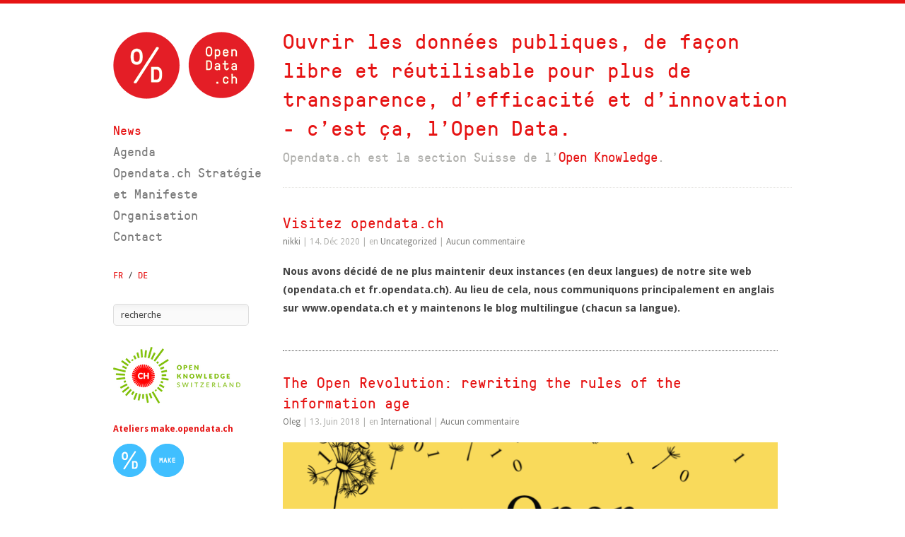

--- FILE ---
content_type: text/html; charset=UTF-8
request_url: https://fr.opendata.ch/
body_size: 23967
content:
<!DOCTYPE html>
<html  xmlns="http://www.w3.org/1999/xhtml" prefix="" lang="fr-FR">

<head>
	<meta http-equiv="Content-Type" content="text/html; charset=UTF-8" />
	<title>Opendata.ch en Français </title>
	<meta name="viewport" content="width=device-width, initial-scale=1.0, maximum-scale=1.0">

						<link rel="stylesheet" type="text/css" href="https://fonts.googleapis.com/css?family=Droid+Sans:regular,bold" />
	
	
			<link rel="stylesheet" type="text/css" href="https://fonts.googleapis.com/css?family=Droid+Serif:regular,bold" />
	
	<link rel="alternate" type="application/rss+xml" title="Opendata.ch en Français RSS Feed" href="https://fr.opendata.ch/feed/" />
	<link rel="alternate" type="application/atom+xml" title="Opendata.ch en Français Atom Feed" href="https://fr.opendata.ch/feed/atom/" />
	<link rel="pingback" href="https://fr.opendata.ch/wordpress/xmlrpc.php" />

	
	
	
<!-- BEGIN Metadata added by the Add-Meta-Tags WordPress plugin -->
<meta name="keywords" content="allgemein, atelier, basel, bern, education, event, food, forschung, genève, hackathon, international, kantonal, lausanne, media, national, sierre, zürich" />
<!-- END Metadata added by the Add-Meta-Tags WordPress plugin -->

<link rel='dns-prefetch' href='//s.w.org' />
		<script type="text/javascript">
			window._wpemojiSettings = {"baseUrl":"https:\/\/s.w.org\/images\/core\/emoji\/13.0.1\/72x72\/","ext":".png","svgUrl":"https:\/\/s.w.org\/images\/core\/emoji\/13.0.1\/svg\/","svgExt":".svg","source":{"concatemoji":"https:\/\/fr.opendata.ch\/wordpress\/wp-includes\/js\/wp-emoji-release.min.js?ver=5.6.14"}};
			!function(e,a,t){var n,r,o,i=a.createElement("canvas"),p=i.getContext&&i.getContext("2d");function s(e,t){var a=String.fromCharCode;p.clearRect(0,0,i.width,i.height),p.fillText(a.apply(this,e),0,0);e=i.toDataURL();return p.clearRect(0,0,i.width,i.height),p.fillText(a.apply(this,t),0,0),e===i.toDataURL()}function c(e){var t=a.createElement("script");t.src=e,t.defer=t.type="text/javascript",a.getElementsByTagName("head")[0].appendChild(t)}for(o=Array("flag","emoji"),t.supports={everything:!0,everythingExceptFlag:!0},r=0;r<o.length;r++)t.supports[o[r]]=function(e){if(!p||!p.fillText)return!1;switch(p.textBaseline="top",p.font="600 32px Arial",e){case"flag":return s([127987,65039,8205,9895,65039],[127987,65039,8203,9895,65039])?!1:!s([55356,56826,55356,56819],[55356,56826,8203,55356,56819])&&!s([55356,57332,56128,56423,56128,56418,56128,56421,56128,56430,56128,56423,56128,56447],[55356,57332,8203,56128,56423,8203,56128,56418,8203,56128,56421,8203,56128,56430,8203,56128,56423,8203,56128,56447]);case"emoji":return!s([55357,56424,8205,55356,57212],[55357,56424,8203,55356,57212])}return!1}(o[r]),t.supports.everything=t.supports.everything&&t.supports[o[r]],"flag"!==o[r]&&(t.supports.everythingExceptFlag=t.supports.everythingExceptFlag&&t.supports[o[r]]);t.supports.everythingExceptFlag=t.supports.everythingExceptFlag&&!t.supports.flag,t.DOMReady=!1,t.readyCallback=function(){t.DOMReady=!0},t.supports.everything||(n=function(){t.readyCallback()},a.addEventListener?(a.addEventListener("DOMContentLoaded",n,!1),e.addEventListener("load",n,!1)):(e.attachEvent("onload",n),a.attachEvent("onreadystatechange",function(){"complete"===a.readyState&&t.readyCallback()})),(n=t.source||{}).concatemoji?c(n.concatemoji):n.wpemoji&&n.twemoji&&(c(n.twemoji),c(n.wpemoji)))}(window,document,window._wpemojiSettings);
		</script>
		<style type="text/css">
img.wp-smiley,
img.emoji {
	display: inline !important;
	border: none !important;
	box-shadow: none !important;
	height: 1em !important;
	width: 1em !important;
	margin: 0 .07em !important;
	vertical-align: -0.1em !important;
	background: none !important;
	padding: 0 !important;
}
</style>
	<link rel='stylesheet' id='codepeople-search-in-place-style-css'  href='https://fr.opendata.ch/wp-content/plugins/search-in-place/css/codepeople_shearch_in_place.min.css?ver=1.1.17' type='text/css' media='all' />
<link rel='stylesheet' id='wp-block-library-css'  href='https://fr.opendata.ch/wordpress/wp-includes/css/dist/block-library/style.min.css?ver=5.6.14' type='text/css' media='all' />
<link rel='stylesheet' id='infinitythemetrust-css'  href='https://fr.opendata.ch/wp-content/themes/infinitythemetrust/style.css?ver=5.6.14' type='text/css' media='all' />
<link rel='stylesheet' id='infinity-style-css'  href='https://fr.opendata.ch/wp-content/themes/opendata/style.css?ver=5.6.14' type='text/css' media='all' />
<link rel='stylesheet' id='pretty_photo-css'  href='https://fr.opendata.ch/wp-content/themes/infinitythemetrust/css/prettyPhoto.css?ver=3.1.2' type='text/css' media='all' />
<link rel='stylesheet' id='slideshow-css'  href='https://fr.opendata.ch/wp-content/themes/infinitythemetrust/css/flexslider.css?ver=1.7' type='text/css' media='all' />
<script type='text/javascript' src='https://fr.opendata.ch/wordpress/wp-includes/js/jquery/jquery.min.js?ver=3.5.1' id='jquery-core-js'></script>
<script type='text/javascript' src='https://fr.opendata.ch/wordpress/wp-includes/js/jquery/jquery-migrate.min.js?ver=3.3.2' id='jquery-migrate-js'></script>
<script type='text/javascript' id='codepeople-search-in-place-js-extra'>
/* <![CDATA[ */
var codepeople_search_in_place = {"screen_reader_alert":"Search results pop-up.","screen_reader_alert_instructions":"Press the Tab key to navigate through the search results.","screen_reader_alert_result_single":"result","screen_reader_alert_result_multiple":"results","own_only":"0","result_number":"5","more":"Plus de r\u00e9sultats","empty":"0 r\u00e9sultats","char_number":"2","root":"Ly9mci5vcGVuZGF0YS5jaC93b3JkcHJlc3Mvd3AtYWRtaW4v","home":"https:\/\/fr.opendata.ch","summary_length":"20","operator":"or","lang":"fr","highlight_colors":["#B5DCE1","#F4E0E9","#D7E0B1","#F4D9D0","#D6CDC8","#F4E3C9","#CFDAF0","#F4EFEC"],"areas":["div.hentry","#content","#main","div.content","#middle","#container","#wrapper","article",".elementor","body"]};
/* ]]> */
</script>
<script type='text/javascript' src='https://fr.opendata.ch/wp-content/plugins/search-in-place/js/codepeople_shearch_in_place.min.js?ver=1.1.17' id='codepeople-search-in-place-js'></script>
<link rel="https://api.w.org/" href="https://fr.opendata.ch/wp-json/" /><meta name="generator" content="WordPress 5.6.14" />
<style>
.search-in-place {background-color: #F9F9F9;}
.search-in-place {border: 1px solid #DDDDDD;}
.search-in-place .item{border-bottom: 1px solid #DDDDDD;}.search-in-place .label{color:#333333;}
.search-in-place .label{text-shadow: 0 1px 0 #FFFFFF;}
.search-in-place .label{
				background: #ECECEC;
				background: -moz-linear-gradient(top,  #F9F9F9 0%, #ECECEC 100%);
				background: -webkit-gradient(linear, left top, left bottom, color-stop(0%,#F9F9F9), color-stop(100%,#ECECEC));
				background: -webkit-linear-gradient(top,  #F9F9F9 0%,#ECECEC 100%);
				background: -o-linear-gradient(top,  #F9F9F9 0%,#ECECEC 100%);
				background: -ms-linear-gradient(top,  #F9F9F9 0%,#ECECEC 100%);
				background: linear-gradient(to bottom,  #F9F9F9 0%,#ECECEC 100%);
				filter: progid:DXImageTransform.Microsoft.gradient( startColorstr='#F9F9F9', endColorstr='#ECECEC',GradientType=0 );
			}
.search-in-place .item.active{background-color:#FFFFFF;}
</style><meta name="generator" content=" " />

<style type="text/css" media="screen">




	body {border-top: 5px solid #e61414;}
	.projectNav a:hover { background-color: #e61414; }
	#filterNav .selected { color: #e61414!important;}

#mainNav ul a, #mainNav ul li.sfHover ul a { color: #7b7b7b !important;	}
	#mainNav ul li.current a,
	#mainNav ul li.current-cat a,
	#mainNav ul li.current_page_item a,
	#mainNav ul li.current-menu-item a,
	#mainNav ul li.current-post-ancestor a,
	#mainNav ul li.current_page_parent a,
	#mainNav ul li.current-category-parent a,
	#mainNav ul li.current-category-ancestor a,
	#mainNav ul li.current-portfolio-ancestor a,
	#mainNav ul li.current-projects-ancestor a {
		color: #E61414 !important;
	}
	#mainNav ul li.sfHover a,
	#mainNav ul li a:hover,
	#mainNav ul li:hover {
		color: #E61414 !important;
	}
	#mainNav ul li.sfHover ul a:hover { color: #E61414 !important;}

a { color: #E61414;}
a:hover {color: #E61414;}
.button, #searchsubmit, input[type="submit"] {background-color: #515151 !important;}
.button:hover, #searchsubmit:hover, input[type="submit"]:hover {background-color: #717171 !important;}
</style>

<!--[if IE 7]>
<link rel="stylesheet" href="https://fr.opendata.ch/wp-content/themes/infinitythemetrust/css/ie7.css" type="text/css" media="screen" />
<![endif]-->
<!--[if IE 8]>
<link rel="stylesheet" href="https://fr.opendata.ch/wp-content/themes/infinitythemetrust/css/ie8.css" type="text/css" media="screen" />
<![endif]-->




	<style>
							#content h1 a,
			#content h2 a,
			#content h3 a,
			.widgetBox h3 a,
			#slideshow .slideText h3 a,
			#content h4 a,
			#content h5 a,
			#content h1 a:hover,
			#content h2 a:hover,
			#content h3 a:hover,
			.widgetBox h3 a:hover,
			#slideshow .slideText h3 a:hover,
			#content h4 a:hover,
			#content h5 a:hover,
			#homeMessage,
			#homeMessage h2 a {
			 	color: #e61414;
			}
			</style>
</head>

<body class="home blog bg_none " >

<div id="container" class="clearfix">
<div id="header">
	<div class="inside clearfix">

				<div id="logo">
					<h1 class="logo"><a href="https://fr.opendata.ch"><img src="https://opendata.ch/wp-content/themes/opendata/images/OpenData.ch-Logo.png" alt="Opendata.ch en Français" /></a></h1>
				</div>

		<div id="mainNav" class="clearfix">
			<div class="menu-francais-container"><ul id="menu-francais" class=""><li id="menu-item-1211" class="menu-item menu-item-type-custom menu-item-object-custom current-menu-item current_page_item menu-item-1211"><a href="/" aria-current="page">News</a></li>
<li id="menu-item-1230" class="menu-item menu-item-type-post_type menu-item-object-page menu-item-1230"><a href="https://fr.opendata.ch/dates/">Agenda</a></li>
<li id="menu-item-1250" class="menu-item menu-item-type-post_type menu-item-object-page menu-item-1250"><a href="https://fr.opendata.ch/manifeste/">Opendata.ch Stratégie et Manifeste</a></li>
<li id="menu-item-1213" class="menu-item menu-item-type-post_type menu-item-object-page menu-item-1213"><a href="https://fr.opendata.ch/organisation/">Organisation</a></li>
<li id="menu-item-1212" class="menu-item menu-item-type-post_type menu-item-object-page menu-item-1212"><a href="https://fr.opendata.ch/contact/">Contact</a></li>
</ul></div>		</div>
			<span id="languageSwitcher">
				<a href="https://fr.opendata.ch/">FR</a>
				/
				<a href="https://opendata.ch/">DE</a>
				<!--
				/
				<a href="https://en.opendata.ch/">EN</a>
				-->
		</span>

		<div id="sideWidgets">
		<div id="search-2" class="widget_search sidebarBox widgetBox"><form method="get" id="searchform"   action="https://fr.opendata.ch/">
<input type="text" value="Recherche"   name="s" id="s"
onblur="if (this.value == '')   {this.value = 'Recherche';}"
onfocus="if (this.value == 'Recherche'){this.value = '';}" />
<input type="hidden" id="searchsubmit" />
</form></div><div id="enhancedtextwidget-2" class="widget_text widget_text enhanced-text-widget sidebarBox widgetBox"><div class="textwidget widget-text"><a href="https://okfn.org/network/switzerland/" target="_blank"><img src="https://opendata.ch/files/2014/07/open-knowledge-switzerland-logo-180px.png" width="180"></a></div></div><div id="enhancedtextwidget-3" class="widget_text enhanced-text-widget sidebarBox widgetBox"><h3><a href='http://make.opendata.ch' >Ateliers make.opendata.ch</a></h3><div class="textwidget widget-text"><a href="http://make.opendata.ch/?lang=fr"><img alt="Ateliers Hackdays make.opendata.ch" src="https://opendata.ch/files/2013/01/opendata-make-website-logo-RGB-mini.png" width="100" height="47"/></a></div></div>		</div>

	</div>
</div>


<div id="main" class="clearfix">

				<div id="homeMessage" class="withBorder">
			<h1>Ouvrir les données publiques, de façon libre et réutilisable pour plus de transparence, d'efficacité et d'innovation - c'est ça, l'Open Data.</h1><h2>Opendata.ch est la section Suisse de l'<a href="http://okfn.org/">Open Knowledge</a>.</h2>		</div>
	
		
						 
		<div id="content">
			<div class="posts clearfix">			
						    
				<div class="post-2596 post type-post status-publish format-standard hentry category-uncategorized">					
					<div class="inside">															
						<h1><a href="https://fr.opendata.ch/2020/12/14/visitez-opendata-ch/" rel="bookmark" >Visitez opendata.ch</a></h1>
						<div class="meta clearfix">
																																						
														<a href="https://fr.opendata.ch/author/nikki/" title="Articles par nikki" rel="author">nikki</a> |
							 14. Déc 2020 |
							en <a href="https://fr.opendata.ch/category/uncategorized/" rel="category tag">Uncategorized</a>							 | 							
															<a href="https://fr.opendata.ch/2020/12/14/visitez-opendata-ch/#respond">Aucun commentaire</a>
													</div>						
						<div class="divPusher"></div>
																					
						
						
<p><strong>Nous avons décidé de ne plus maintenir deux instances (en deux langues) de notre site web (opendata.ch et fr.opendata.ch). Au lieu de cela, nous communiquons principalement en anglais sur www.opendata.ch et y maintenons le blog multilingue (chacun sa langue).</strong></p>
					</div>																				
			    </div>				
			
						    
				<div class="post-2524 post type-post status-publish format-standard has-post-thumbnail hentry category-international">					
					<div class="inside">															
						<h1><a href="https://fr.opendata.ch/2018/06/13/the-open-revolution-rewriting-the-rules-of-the-information-age/" rel="bookmark" >The Open Revolution: rewriting the rules of the information age</a></h1>
						<div class="meta clearfix">
																																						
														<a href="https://fr.opendata.ch/author/oleglavrovsky/" title="Articles par Oleg" rel="author">Oleg</a> |
							 13. Juin 2018 |
							en <a href="https://fr.opendata.ch/category/international/" rel="category tag">International</a>							 | 							
															<a href="https://fr.opendata.ch/2018/06/13/the-open-revolution-rewriting-the-rules-of-the-information-age/#respond">Aucun commentaire</a>
													</div>						
						<div class="divPusher"></div>
																								
				    			<a href="https://fr.opendata.ch/2018/06/13/the-open-revolution-rewriting-the-rules-of-the-information-age/" rel="bookmark" ><img width="720" height="220" src="https://fr.opendata.ch/wordpress/files/2018/06/openrevolution-banner-long-01-720x220.png" class="postThumb wp-post-image" alt="The Open Revolution: rewriting the rules of the information age" loading="lazy" title="The Open Revolution: rewriting the rules of the information age" /></a>		    	
																												
						
						<p><strong>Le nouveau livre de Rufus Pollock, économiste et défenseur des données ouvertes, repense la propriété à l’ère du numérique dans son nouveau livre, “The Open Revolution: rewriting the rules of the information age” maintenant disponible sur <a href="https://openrevolution.net" rel="noopener" target="_blank">openrevolution.net</a></strong></p>
<p>La révolution numérique conduira-t-elle à des dictatures numériques ou à des démocraties numériques ? Oubliez tout ce que vous pensez savoir sur l’ère numérique. Ce n’est pas une question de vie privée, de surveillance, d’IA ou de blockchain – c’est une question de propriété. Parce qu’à l’ère du numérique, celui qui possède l’information contrôle l’avenir.</p>
<p>Aujourd’hui, on trouve de l&#8217;information partout. De votre ADN aux derniers blockbusters, des médicaments qui sauvent des vies aux applications sur votre téléphone, des big data aux algorithmes. Toute l&#8217;économie mondiale repose sur elle et les règles qui la régissent nous affectent chaque jour.</p>
<p>Au fur et à mesure que l’information évolue dans le domaine numérique, elle peut être copiée et distribuée facilement, ce qui rend les questions de l&#8217;accès et du contrôle encore plus importantes. Mais les règles que nous avons établies se basent sur la façon dont nous gérons la propriété physique et sont désespérément inadaptées au monde numérique.</p>
<p>Dans ce livre urgent et provocateur, Rufus Pollock montre, d&#8217;une part, que nous devons faire un choix entre une information ouverte, partagée entre tous, et une information fermée, exclusivement possédée et contrôlée, et d&#8217;autre part comment l’économie numérique fermée d’aujourd’hui est la source de nombreux problèmes allant des inégalités croissantes aux médicaments à prix inabordable et au pouvoir exercé par une poignée de monopoles technologiques pour contrôler notre façon de penser et de voter.</p>
<p><em>Choisir Open, c’est la voie vers un avenir plus équitable, plus innovant et plus rentable pour tous.</em></p>
<p>Obtenez le livre et découvrez plus d’informations sur <a href="https://openrevolution.net" rel="noopener" target="_blank">openrevolution.net</a>.</p>
<p>Rufus Pollock interagit régulièrement avec la communauté suisse, et très bientôt lors de sa keynote du 3 juillet dans le cadre de la <strong><a href="https://fr.opendata.ch/projects/opendata-ch-2018-3-juillet/">conférence Opendata.ch/2018</a></strong></p>
					</div>																				
			    </div>				
			
						    
				<div class="post-2449 post type-post status-publish format-standard hentry category-uncategorized">					
					<div class="inside">															
						<h1><a href="https://fr.opendata.ch/2018/04/19/obtenez-votre-billet-opendata-ch-2018/" rel="bookmark" >Obtenez votre billet Opendata.ch/2018</a></h1>
						<div class="meta clearfix">
																																						
														<a href="https://fr.opendata.ch/author/nikki/" title="Articles par nikki" rel="author">nikki</a> |
							 19. Avr 2018 |
							en <a href="https://fr.opendata.ch/category/uncategorized/" rel="category tag">Uncategorized</a>							 | 							
															<a href="https://fr.opendata.ch/2018/04/19/obtenez-votre-billet-opendata-ch-2018/#respond">Aucun commentaire</a>
													</div>						
						<div class="divPusher"></div>
																					
						
						<p><a href="https://fr.opendata.ch/wordpress/files/2018/03/Opendata-2018-Visual.jpg"><img loading="lazy" class="alignnone wp-image-2405 size-large" src="https://fr.opendata.ch/wordpress/files/2018/03/Opendata-2018-Visual-1024x567.jpg" alt="" width="1024" height="567" srcset="https://fr.opendata.ch/wordpress/files/2018/03/Opendata-2018-Visual-1024x567.jpg 1024w, https://fr.opendata.ch/wordpress/files/2018/03/Opendata-2018-Visual-300x166.jpg 300w, https://fr.opendata.ch/wordpress/files/2018/03/Opendata-2018-Visual-768x426.jpg 768w, https://fr.opendata.ch/wordpress/files/2018/03/Opendata-2018-Visual-220x122.jpg 220w" sizes="(max-width: 1024px) 100vw, 1024px" /></a></p>
<p><a href="https://fr.opendata.ch/projects/opendata-ch-2018-3-juillet/">Opendata.ch/2018</a> est la principale conférence suisse sur le thème des données ouvertes. Chaque année, nous animons un débat national sur les données ouvertes avec des représentants de l’administration, de l’économie, des sciences, de la politique, du journalisme, de l’informatique et d’autres domaines d’intérêt. Cette année, la conférence aura lieu le <strong>3 juillet à Saint-Gall</strong>, sous l’égide de la Haute école spécialisée de Saint-Gall et de l’association <a href="https://fr.opendata.ch">Opendata.ch</a>.</p>
<div>
<div class="page" title="Page 1">
<div class="section">
<div class="layoutArea">
<div class="column">
<p>Un programme riche et passionnant axé sur la création de <strong>valeur grâce aux données ouvertes</strong> vous attend. Durant la journée, des conférenciers de Suisse et d’Europe donneront des présentations de grande qualité  sur des thèmes d’actualité:</p>
<p>– Startups Open Data<br />
– Open Smart Cities<br />
– Open Data dans le domaine des sciences<br />
– Open Data pour la mobilité<br />
– Blockchain pour Open Data<br />
– Linked Open Data</p>
</div>
</div>
</div>
</div>
</div>
<p>Comme chaque année, la conférence Opendata.ch/2018 aura un impact positif durable sur les données ouvertes en Suisse. <a href="https://tickets.opendata.ch/2018/" target="_blank" rel="noopener">Obtenez votre billet dès maintenant</a> et contribuez-y.</p>
<p id="tw-target-text" class="tw-data-text tw-ta tw-text-small" dir="ltr"><span lang="fr">Plus d&#8217;informations et inscription à: <a href="https://fr.opendata.ch/projects/opendata-ch-2018-3-juillet/">https://fr.opendata.ch/2018</a>.</span></p>
					</div>																				
			    </div>				
			
						    
				<div class="post-2432 post type-post status-publish format-standard hentry category-uncategorized">					
					<div class="inside">															
						<h1><a href="https://fr.opendata.ch/2018/03/14/opendata-ch-2018-early-bird-tickets/" rel="bookmark" >Opendata.ch/2018 Early Bird Tickets</a></h1>
						<div class="meta clearfix">
																																						
														<a href="https://fr.opendata.ch/author/nikki/" title="Articles par nikki" rel="author">nikki</a> |
							 14. Mar 2018 |
							en <a href="https://fr.opendata.ch/category/uncategorized/" rel="category tag">Uncategorized</a>							 | 							
															<a href="https://fr.opendata.ch/2018/03/14/opendata-ch-2018-early-bird-tickets/#respond">Aucun commentaire</a>
													</div>						
						<div class="divPusher"></div>
																					
						
						<p><a href="https://fr.opendata.ch/wordpress/files/2018/03/Opendata-2018-Early-Bird-Tickets.jpg"><img loading="lazy" class="alignnone wp-image-2433 size-large" src="https://fr.opendata.ch/wordpress/files/2018/03/Opendata-2018-Early-Bird-Tickets-1024x567.jpg" alt="" width="1024" height="567" srcset="https://fr.opendata.ch/wordpress/files/2018/03/Opendata-2018-Early-Bird-Tickets-1024x567.jpg 1024w, https://fr.opendata.ch/wordpress/files/2018/03/Opendata-2018-Early-Bird-Tickets-300x166.jpg 300w, https://fr.opendata.ch/wordpress/files/2018/03/Opendata-2018-Early-Bird-Tickets-768x426.jpg 768w, https://fr.opendata.ch/wordpress/files/2018/03/Opendata-2018-Early-Bird-Tickets-220x122.jpg 220w" sizes="(max-width: 1024px) 100vw, 1024px" /></a></p>
<p>Les billets Early Bird pour la conférence Opendata.ch/2018 sont maintenant disponibles. <a href="https://tickets.opendata.ch/2018/?" target="_blank" rel="noopener">Obtenez votre billet à prix réduit d&#8217;ici jusqu&#8217;au 31 mars</a> et contribuez à faire progresser Open Data en Suisse.</p>
<p><span style="font-weight: 400">Trouvez plus d’information sur</span><a href="https://fr.opendata.ch/projects/opendata-ch-2018-3-juillet/"> <span style="font-weight: 400">fr.Opendata.ch/2018</span></a><span style="font-weight: 400">.</span></p>
					</div>																				
			    </div>				
			
						    
				<div class="post-2371 post type-post status-publish format-standard has-post-thumbnail hentry category-education category-national">					
					<div class="inside">															
						<h1><a href="https://fr.opendata.ch/2018/02/24/open-data-student-award/" rel="bookmark" >Open Data Student Award</a></h1>
						<div class="meta clearfix">
																																						
														<a href="https://fr.opendata.ch/author/oleglavrovsky/" title="Articles par Oleg" rel="author">Oleg</a> |
							 24. Fév 2018 |
							en <a href="https://fr.opendata.ch/category/education/" rel="category tag">Education</a>, <a href="https://fr.opendata.ch/category/national/" rel="category tag">National</a>							 | 							
															<a href="https://fr.opendata.ch/2018/02/24/open-data-student-award/#respond">Aucun commentaire</a>
													</div>						
						<div class="divPusher"></div>
																								
				    			<a href="https://fr.opendata.ch/2018/02/24/open-data-student-award/" rel="bookmark" ><img width="720" height="220" src="https://fr.opendata.ch/wordpress/files/2018/02/hsr-rapperswil-scoda-720x220.jpg" class="postThumb wp-post-image" alt="Open Data Student Award" loading="lazy" title="Open Data Student Award" /></a>		    	
																												
						
						<p>Les données ouvertes sont une conséquence indispensable de la numérisation. C&#8217;est pourquoi OpenData.ch et CH Open ont décidé de décerner,sur proposition du professeur Stefan Keller (HSR), un prix pour les étudiants. Ce prix récompense les meilleures applications de données ouvertes dans l&#8217;enseignement et la formation continue. Parmi les sponsors figurent les CFF, Swisscom, La Poste Suisse et les sociétés informatiques IBM (Suisse) et Netcetera (Berne/Zurich).</p>
<h2 class="result__title"><a class="result__a" href="https://opendata.ch/2018/07/results-open-data-student-award-2018/" rel="noopener">Découvre les gagnants</a>!</h2>
<p><strong>Attribution</strong></p>
<ul>
<li>Le prix récompense un travail d&#8217;étudiant, sous la forme d&#8217;un gain en argent, financé à les sponsors ci-dessus, à hauteur de 200.- par sponsor.</li>
<li>Le prix sera remis lors de la conférence Opendata.ch, pour la première fois lors de l&#8217;édition 2018.</li>
<li>Un jury attribuera le prix.</li>
</ul>
<p><strong>Critères d&#8217;évaluation</strong></p>
<ul>
<li>Le travail d&#8217;étudiant utilise de manière exemplaire les données Open Data ( ) et/ou Open Government Data (OGD) en relation avec la Suisse.</li>
<li>Il utilise la visualisation de données et des standards ouverts (formats de fichiers, services web) le cas échéant.</li>
<li>Idéalement, elle soutient l&#8217;Open Science, qui inclut également l&#8217;Open Source, et est reproductible, y compris les données brutes et les scripts de programmes.</li>
<li>L&#8217;auteur accepte la soumission et la publication du travail et des différents médias (photos et vidéos).</li>
</ul>
<p><strong>Admissibilité</strong></p>
<ul>
<li>Tous les étudiants et anciens étudiants d&#8217;une université suisse peuvent participer.</li>
<li>Il s&#8217;agit d&#8217;un travail de fin d&#8217;études sanctionnée par un diplôme universitaire (y compris formation continue) et qui n&#8217;a pas plus de trois ans (lors du dépôt).</li>
<li>Le travail est écrit en allemand, français ou anglais.</li>
<li>Il peut s&#8217;agir d&#8217;un travail d&#8217;exercice ou de stage ou d&#8217;une dissertation de niveau Bachelor ou Master. Le travail peut se faire individuellement ou en équipe.</li>
</ul>
<p><strong>Jury</strong></p>
<ul>
<li>Le jury est composé d&#8217;un représentant de Opendata.ch, d&#8217;un représentant de CH-Open et d&#8217;un représentant du programme informatique de la HSR Hochschule für Technik Rapperswil.</li>
<li>Les entreprises ne sont pas représentées dans le jury, mais sont dûment mentionnées (par exemple avec logo).</li>
<li>La participation au jury est rendue publique et n&#8217;est pas rémunérée séparément.</li>
</ul>
<p><strong>Nomination et présentation de candidature</strong></p>
<ul>
<li>La candidature est déposée par un superviseur du travail, un enseignant ou un tiers, en accord préalable avec les auteurs/élèves/alumni.</li>
<li>L&#8217;auteur de la demande explique dans une lettre d&#8217;accompagnement (courrier) en quatre à cinq phrases la raison pour laquelle le travail mérite le prix.</li>
<li>Contenu de la soumission (plus lettre d&#8217;accompagnement):</li>
<li>Le diplôme universitaire (format PDF).</li>
<li>Une brève description du travail (400 mots) avec deux à trois illustrations (format PDF).</li>
</ul>
<p>Le dossier doit être soumis en entier et dans les délais <a href="https://www.ifs.hsr.ch/index.php?id=5953">par e-mail au professeur Stefan Keller</a> avant le <strong>21 juin 2018</strong>. Il n&#8217;y sera aucune correspondance sur le prix.</p>
					</div>																				
			    </div>				
			
						    
				<div class="post-2364 post type-post status-publish format-standard has-post-thumbnail hentry category-bern category-geneve category-international">					
					<div class="inside">															
						<h1><a href="https://fr.opendata.ch/2018/02/17/open-data-day-3-3-2018/" rel="bookmark" >Open Data Day 3.3.2018</a></h1>
						<div class="meta clearfix">
																																						
														<a href="https://fr.opendata.ch/author/oleglavrovsky/" title="Articles par Oleg" rel="author">Oleg</a> |
							 17. Fév 2018 |
							en <a href="https://fr.opendata.ch/category/bern/" rel="category tag">Bern</a>, <a href="https://fr.opendata.ch/category/geneve/" rel="category tag">Genève</a>, <a href="https://fr.opendata.ch/category/international/" rel="category tag">International</a>							 | 							
															<a href="https://fr.opendata.ch/2018/02/17/open-data-day-3-3-2018/#respond">Aucun commentaire</a>
													</div>						
						<div class="divPusher"></div>
																								
				    			<a href="https://fr.opendata.ch/2018/02/17/open-data-day-3-3-2018/" rel="bookmark" ><img width="720" height="220" src="https://fr.opendata.ch/wordpress/files/2018/02/opendataday2018.png" class="postThumb wp-post-image" alt="Open Data Day 3.3.2018" loading="lazy" title="Open Data Day 3.3.2018" srcset="https://fr.opendata.ch/wordpress/files/2018/02/opendataday2018.png 720w, https://fr.opendata.ch/wordpress/files/2018/02/opendataday2018-300x92.png 300w, https://fr.opendata.ch/wordpress/files/2018/02/opendataday2018-220x67.png 220w" sizes="(max-width: 720px) 100vw, 720px" /></a>		    	
																												
						
						<p>Cette année, le samedi 3 mars, la communauté de l&#8217;association Opendata.ch se réunisse à l&#8217;occasion de la Journée Internationales des Données Ouvertes</strong> dans l&#8217;<a href="https://www.effinger.ch/events/100180/" target="_blank">Effinger à Berne</a> (enregistrement par lien) et à l&#8217;<a href="https://data.humdata.org/organization/ifrc" target="_blank">IFRC en Genève</a> (détails bientôt disponible). Les affichages interactifs afficheront les projets de données ouverts les plus récents. Des appels vers d&#8217;autres villes et pays sont organisés, et nous profitons de l&#8217;occasion pour connecter les gens et les données, et planifier des événements futurs.</p>
<p><a href="http://opendataday.org" rel="noopener" target="_blank">Open Data Day</a> est une célébration annuelle des données ouvertes dans le monde entier. Pour la septième fois dans l&#8217;histoire, des groupes du monde entier organiseront des événements locaux le jour où ils utiliseront des données ouvertes dans leurs communautés. Il s&#8217;agit d&#8217;une occasion de démontrer les avantages des données ouvertes et de promouvoir l&#8217;adoption de politiques de données ouvertes au sein du gouvernement, des entreprises et de la société civile. Toutes les sorties sont ouvertes et réutilisables.</p>
<p>En savoir plus:</p>
<ul>
<li><a href="http://opendataday.org" rel="noopener" target="_blank">opendataday.org</a></li>
<li><a href="https://forum.schoolofdata.ch/t/3-3-open-data-day/345" rel="noopener" target="_blank">forum.schoolofdata.ch</a></li>
</ul>
					</div>																				
			    </div>				
			
						    
				<div class="post-2353 post type-post status-publish format-standard hentry category-event category-food category-hackathon category-lausanne">					
					<div class="inside">															
						<h1><a href="https://fr.opendata.ch/2018/02/01/quand-la-blockchain-les-ia-et-les-donnees-ouvertes-sur-lalimentation-sunissent/" rel="bookmark" >Quand la blockchain, les IA et les données ouvertes sur l&#8217;alimentation s&#8217;unissent</a></h1>
						<div class="meta clearfix">
																																						
														<a href="https://fr.opendata.ch/author/oleglavrovsky/" title="Articles par Oleg" rel="author">Oleg</a> |
							 1. Fév 2018 |
							en <a href="https://fr.opendata.ch/category/event/" rel="category tag">Event</a>, <a href="https://fr.opendata.ch/category/food/" rel="category tag">Food</a>, <a href="https://fr.opendata.ch/category/hackathon/" rel="category tag">hackathon</a>, <a href="https://fr.opendata.ch/category/lausanne/" rel="category tag">Lausanne</a>							 | 							
															<a href="https://fr.opendata.ch/2018/02/01/quand-la-blockchain-les-ia-et-les-donnees-ouvertes-sur-lalimentation-sunissent/#respond">Aucun commentaire</a>
													</div>						
						<div class="divPusher"></div>
																					
						
						<p><a href="https://opendata.ch/wordpress/files/2018/01/DSCF0235.jpg"><img loading="lazy" class="alignleft wp-image-6207" src="https://opendata.ch/wordpress/files/2018/01/DSCF0235-e1517396857332-300x300.jpg" alt="" width="240" height="240"></a>&nbsp;<a href="https://opendata.ch/wordpress/files/2018/01/IMG_20180128_133800.jpg">&nbsp;</a><a href="https://opendata.ch/wordpress/files/2018/01/IMG_20180128_133800.jpg"><img loading="lazy" class="alignleft wp-image-6205" src="https://opendata.ch/wordpress/files/2018/01/IMG_20180128_133800-e1517396792356-300x300.jpg" alt="" width="240" height="240"></a></p>
<p></p>
<div style="clear:both;font-size:120%;line-height:2em;font-weight:500">Jeunes étudiants ou experts avertis, concepteurs d&#8217;applications, nutritionnistes, passionnés de la chaîne d&#8217;approvisionnement, spécialistes du machine learning et bien d&#8217;autres encore ont travaillé pendant 32 heures à l&#8217;occasion des Open Food Data Hackdays à Lausanne le week-end dernier, afin que demain nous puissions bénéficier d&#8217;aliments plus intelligents. Ainsi, les assiettes vides seront plus pleines, les ventres trop pleins se dégonfleront, le gaspillage quotidien deviendra moindre &#8211; et au final, tout cela sera une bonne affaire qui fait du sens. Au total, <a href="http://hack.opendata.ch/event/16">10 nouvelles solutions</a> Food ont été présentées.</div>
<p>Les hackathons sont devenus l&#8217;outil standard dans la boîte à outils de l&#8217;innovation, même pour les plus grandes entreprises: le fait que la collaboration interdisciplinaire, une réelle motivation intrinsèque et des délais serrés puissent produire de bons résultats existe depuis qu&#8217;Opendata.ch a commencé à&#8217;établir en Suisse il y a 6 ans. Une nouveauté des Food Hackdays de cette année est l&#8217;intensification de la coopération avec le monde des affaires: 9 &#8220;challenges&#8221; basés sur des jeux de données ouvertes ont été présentés aux participants par des start-ups émergentes ou déjà existantes : des &#8220;défis-données&#8221; de première qualité !</p>
<p>Simon Michel, co-fondateur de la <a href="https://prognolite.com/site/de/">start-up Prognolite</a>, commente: </p>
<blockquote><p><i>&#8220;Nous avons fourni des données de notre partenaire Jucker Farm pour les Hackdays parce que nous cherchions des idées sur ce qui peut être prévu et optimisé sur la base des chiffres de vente des restaurants. En plus d&#8217;un prototype ingénieux et fonctionnel, nous avons rassemblé beaucoup de nouvelles idées et rencontré des gens formidables.&#8221;</i></p></blockquote>
<p>Charlotte Soland, nutritionniste, ajoute: </p>
<blockquote><p><i>&#8220;En tant qu&#8217;experte en alimentation, j&#8217;ai participé aux Open Food Data Hackdays pour en apprendre davantage sur la programmation et les données ouvertes. Je suis surprise et impressionnée par tout ce que vous pouvez accomplir et apprendre en si peu de temps!&#8221;</i></p></blockquote>
<p>D&#8217;un point de vue technologique, il est impressionnant de constater que l&#8217;apprentissage automatique et les applications de blockchain aient atteint un stade où quelque chose peut être &#8220;juste essayé&#8221; durant un hackday. Plusieurs équipes de hackdays ont travaillé avec succès sur les défis correspondants. Vlad Trifa, Chief Product Officer d&#8217;<a href="https://ambrosus.com/">Ambrosus</a>, en a profité:</p>
<blockquote><p><i>&#8220;Les Open Food Data Hackdays ont été l&#8217;occasion idéale de rendre la plate-forme logicielle d&#8217;Ambrosus accessible au public pour la première fois et de l&#8217;ouvrir à la communauté. Je suis vraiment impressionné par la rapidité avec laquelle les prototypes ont vu le jour ici: une équipe a montré une belle approche du rappel fiable de la nourriture, une autre s&#8217;est attaquée de manière convaincante au problème du &#8220;Fake Food&#8221;, qui devient de plus en plus dérangeant dans le monde entier. Dans un contexte commercial normal, ça aurait pris des semaines ou même des mois!&#8221;</i></p></blockquote>
<h2>Un accélérateur de démarrage Hackathon</h2>
<p>Avec les hackathons, après le travail en commun, le soufflé retombe généralement lorsque tout le monde repart chez lui. Mais pour deux  projets sélectionnés par un jury d&#8217;experts, ce n&#8217;est que le début. Ils sont soutenus par l&#8217;association Opendata.ch avec du coaching et une mise en réseau, et peuvent se lancer directement dans la dernière phase de l&#8217;accélerateur d&#8217;entreprises <a href="http://switzerland.masschallenge.org/">MassChallenge Switzerland</a>:</p>
<ul>
<li><a href="http://hack.opendata.ch/project/155"><b>Prognolite</b></a> résout le plus gros problème des restaurants avec des données et des outils de prévision: le nombre inconnu de convives et leur consommation. De cette façon, les déchets alimentaires peuvent être réduits et le personnel peut être planifié plus efficacement.</li>
<li><a href="http://hack.opendata.ch/project/152"><b>BeerChain</b></a> utilise les données et la blockchain Ambrosus pour lutter contre les produits contrefaits, en prenant en exemple lors du hackday des grandes marques de bière. A l&#8217;aide d&#8217;un code QR individuel, les utilisateurs peuvent tester si un produit est authentique et dans son état original &#8211; ou bien, manipulé ou copié comme &#8220;faux aliment&#8221;. Grâce au crypto-financement, la start-up Ambrosus investit elle-même dans cette démarche.</li>
</ul>
<h2>Open Food Data Hackdays Next</h2>
<p>Les prochains Hackdays auront lieu dans l&#8217;Alte Markthalle à Bâle <a href="https://food.opendata.ch/#hackdays">les 16 et 17 février</a>. De nouveaux défis, des jeux de données et des équipes très motivées attendent toutes celles et ceux qui souhaitent développer de nouvelles solutions pour une alimentation plus intelligente, et un meilleur système de nutrition grâce au prototypage rapide. </p>
<h2>A propos d&#8217;Opendata.ch</h2>
<p>Opendata.ch fait partie de l&#8217;<a href="https://okfn.org">Open Knowledge</a>, un mouvement mondial qui promeut l&#8217;ouverture des données pour soutenir la transparence et l&#8217;innovation, l&#8217;efficacité et la co-détermination. Les données ouvertes ouvrent de nouvelles perspectives pour de nouveaux acteurs et sont de plus en plus utilisées par les entreprises comme catalyseur des processus d&#8217;innovation ouverte. Opendata.ch est dirigé par son président André Golliez, <a href="http://opendata.ch/organisation/board/">avec un comité</a> composé de représentants des médias, de la technologie et de la science. Les Open Food Data Hackdays ont été organisés par Nikki Böhler, Hannes Gassert et Oleg Lavrovsky.</p>
<p>Plus d&#8217;informations se trouvent sur <a href="http://food.opendata.ch">http://food.opendata.ch</a> et sur Twitter <a href="https://twitter.com/opendatach">@OpendataCH</a>, Hashtag <a href="https://twitter.com/hashtag/openfood">#openfood</a>.</p>
<p><a href="https://drive.google.com/open?id=1zCWZNcQYR6f0AYG5ecqXVaEEtbyEIGeQ"><span style="font-weight: 400">Photoréportage</span></a></p>
<p><a href="https://drive.google.com/open?id=1bYdn8QvlGU3MTBthfCRd6oxBvhQTGnzz"><span style="font-weight: 400">Résumé vidéo des Hackdays</span></a></p>
					</div>																				
			    </div>				
			
						    
				<div class="post-2348 post type-post status-publish format-standard hentry category-event category-food category-hackathon category-lausanne">					
					<div class="inside">															
						<h1><a href="https://fr.opendata.ch/2018/01/10/register-now-for-the-open-food-data-hackdays/" rel="bookmark" >Register now for the Open Food Data Hackdays!</a></h1>
						<div class="meta clearfix">
																																						
														<a href="https://fr.opendata.ch/author/oleglavrovsky/" title="Articles par Oleg" rel="author">Oleg</a> |
							 10. Jan 2018 |
							en <a href="https://fr.opendata.ch/category/event/" rel="category tag">Event</a>, <a href="https://fr.opendata.ch/category/food/" rel="category tag">Food</a>, <a href="https://fr.opendata.ch/category/hackathon/" rel="category tag">hackathon</a>, <a href="https://fr.opendata.ch/category/lausanne/" rel="category tag">Lausanne</a>							 | 							
															<a href="https://fr.opendata.ch/2018/01/10/register-now-for-the-open-food-data-hackdays/#respond">Aucun commentaire</a>
													</div>						
						<div class="divPusher"></div>
																					
						
						<p><a href="https://opendata.ch/wordpress/files/2017/10/600_457265520.jpeg.png"><img loading="lazy" class="alignnone size-medium wp-image-6149" src="https://opendata.ch/wordpress/files/2017/10/600_457265520.jpeg-300x142.png" alt="" width="300" height="142" /></a> The future of food concerns us all! Designers, engineers, farmers, entrepreneurs &#8211; and you!</p>
<p>Take the opportunity and sign up now for our next <a href="https://food.opendata.ch/#hackdays" target="_blank" rel="noopener">Open Food Data Hackdays</a> on the <b>27th and 28th of January at EPFL</b> in Lausanne (<a href="https://www.appliedmldays.org/tickets/payment" target="_blank" rel="noopener">Register here</a> and no worries, the price of the ticket will be reimbursed after the event) as well as on the <b>16th and 17th of February at alte Markthalle</b> in Basel (<a href="https://docs.google.com/forms/d/e/1FAIpQLScLiUqZ9uBFx_MSIiobVk1g-hZ6jF5oTL8TmrQTDmu9UHGyWg/viewform" target="_blank" rel="noopener">Register here</a>).</p>
<p>At our Hackdays individuals interested in data, food &amp; innovation are brought together to jointly develop new solutions for a transparent, efficient, and fair food industry based on <a href="https://hack.opendata.ch/event/6#resources" target="_blank" rel="noopener">open food data</a>.</p>
<p>During the Hackdays you get the chance to work with like-minded team members on a project idea you care about and have the support from Open Data right at your side. If you are selected as one of the most promising projects, you will be part of our incubation program for several months. Please visit <a href="https://food.opendata.ch/#hackdays" target="_blank" rel="noopener">food.opendata.ch</a> for more information.</p>
<p>If you have any questions or feedback please get in contact with us via nikki.boehler@opendata.ch.</p>
					</div>																				
			    </div>				
			
						    
				<div class="post-2338 post type-post status-publish format-standard hentry category-allgemein category-event category-hackathon category-national">					
					<div class="inside">															
						<h1><a href="https://fr.opendata.ch/2017/09/15/get-ready-for-the-open-tourism-data-hackdays/" rel="bookmark" >Get ready for the Open Tourism Data Hackdays!</a></h1>
						<div class="meta clearfix">
																																						
														<a href="https://fr.opendata.ch/author/oleglavrovsky/" title="Articles par Oleg" rel="author">Oleg</a> |
							 15. Sep 2017 |
							en <a href="https://fr.opendata.ch/category/allgemein/" rel="category tag">Allgemein</a>, <a href="https://fr.opendata.ch/category/event/" rel="category tag">Event</a>, <a href="https://fr.opendata.ch/category/hackathon/" rel="category tag">hackathon</a>, <a href="https://fr.opendata.ch/category/national/" rel="category tag">National</a>							 | 							
															<a href="https://fr.opendata.ch/2017/09/15/get-ready-for-the-open-tourism-data-hackdays/#respond">Aucun commentaire</a>
													</div>						
						<div class="divPusher"></div>
																					
						
						<p><a href="https://opendata.ch/wordpress/files/2017/09/Screen-Shot-2017-09-14-at-10.27.54.png"><br />
<img loading="lazy" class="alignleft wp-image-6030" src="https://opendata.ch/wordpress/files/2017/09/Screen-Shot-2017-09-14-at-10.27.54-1024x498.png" alt="" width="350" height="170" /></a>On the 27. &#8211; 28. October 2017 we are hosting a hackathon in Arosa on the topic of innovation in and the future of <strong>tourism</strong>. More info in french is available on <a href="https://fr.opendata.ch/projects/participez-aux-make-open-tourism-data-hackdays/">&#8220;Participez aux MAKE Open Tourism Data Hackdays&#8221;</a>.</p>
<p>To get prepared, take a look through presentations from the last Opendata.ch conference, where the event was announced, notably the keynote by Pascal Jenny (<a href="https://twitter.com/TDkonge">@TDkonge</a>) &#8211; <a href="https://opendata.ch/wordpress/files/2017/01/Vernetzung-im-Tourismus_Open-data-2017.pdf">Wie der Schweizer Bergtourismus von Open Data profitieren kann</a> (PDF), and the <a href="https://opendata.ch/opentourismtransport/">Open Tourism &amp; Transport Data</a>track:</p>
<p>– Christian Trachsel: <a href="https://opendata.ch/wordpress/files/2017/01/01_Christian-Trachsel.pdf">Herausforderungen, Ziele &amp; Zukunft mit Open Data bei SBB</a><br />
– Christian Helbling: <a href="https://opendata.ch/wordpress/files/2017/01/02_Christian-Helbling.pdf">Transport API</a><br />
– Stefan Keller: <a href="https://opendata.ch/wordpress/files/2017/01/Opendata.ch_2017_Keynote_OSM_Keller_SOSM_v1.pdf">Nutzung von OpenStreetMap für Tourismus und Transport<span class="badge badge-notification clicks" title="1 click">1</span></a><br />
– Andreas Liebrich: <a href="https://opendata.ch/wordpress/files/2017/01/Thesenpra%CC%88sentation-Liebrich-V1.0-Opendata-ohne-Backup.pdf">OpenData im Tourismus: (Un-)genutztes Potenzial bis à go go?</a></p>
<p>A couple of projects can already be found on the old <a href="http://make.opendata.ch/wiki/tag:tourism?do=showtag&amp;tag=tourism">make.opendata.ch wiki</a>, and there is at least one interesting initiative to check out in the Open Knowledge and School of Data network: the Belgian <a href="http://tourism.openknowledge.be/">Open Tourism working group</a>.</p>
<p>We are working on preparing <a href="https://hack.opendata.ch/">platforms and resources</a>, and a workshop along the lines of what we did <a href="https://forum.schoolofdata.ch/t/14-1-food-data-expedition/175">in January</a> has been suggested. Please give me a shout if you&#8217;re interested in supporting or participating.</p>
					</div>																				
			    </div>				
			
						    
				<div class="post-2321 post type-post status-publish format-standard hentry category-allgemein category-event category-international">					
					<div class="inside">															
						<h1><a href="https://fr.opendata.ch/2017/09/08/condatos-2017-and-abrelatam-latin-american-open-data-conference/" rel="bookmark" >Condatos 2017 and Abrelatam: Latin American Open Data Conference</a></h1>
						<div class="meta clearfix">
																																						
														<a href="https://fr.opendata.ch/author/florianwieser/" title="Articles par florianwieser" rel="author">florianwieser</a> |
							 8. Sep 2017 |
							en <a href="https://fr.opendata.ch/category/allgemein/" rel="category tag">Allgemein</a>, <a href="https://fr.opendata.ch/category/event/" rel="category tag">Event</a>, <a href="https://fr.opendata.ch/category/international/" rel="category tag">International</a>							 | 							
															<a href="https://fr.opendata.ch/2017/09/08/condatos-2017-and-abrelatam-latin-american-open-data-conference/#respond">Aucun commentaire</a>
													</div>						
						<div class="divPusher"></div>
																					
						
						<p><a href="https://opendata.ch/wordpress/files/2017/09/1.jpg"><img loading="lazy" class="alignnone wp-image-6004" src="https://opendata.ch/wordpress/files/2017/09/1-1024x576.jpg" alt="" width="700" height="394" /></a></p>
<p><span style="font-weight: 400">Until one month ago, I had the pleasure to work as a community manager for Opendata.ch, co-coordinating the “Business Innovation food.opendata” and supporting different food-related open data projects that came out of the Open Food Hackdays in February 2017. In the beginning of August, I changed the scenery. For the coming year, I’m going to be studying in Costa Rica in Central America, finishing my Master’s degree in Strategy and International Management. Living in this new context and in a new culture, I was very curious how the open data world would look like in this part of the world.</span></p>
<p><span style="font-weight: 400">Two weeks ago, from August 23 to 25, 2017, I now had the chance to take part in the regional open data conference of Latin America, taking place in San José, Costa Rica. With this blog post, I would like to share with you the impressions I had and what the open data movement in Latin America is all about. In the following lines I will describe the various conversations with people from Mexico, Guatemala, Costa Rica, Colombia, Peru, Brazil, Uruguay, and all the way down until Argentina.</span></p>
<h1><span style="font-weight: 400">Open Data in Latin America &#8211; A civil society movement</span></h1>
<p><span style="font-weight: 400"><a href="https://opendata.ch/wordpress/files/2017/09/2.jpg"><img loading="lazy" class="alignleft wp-image-6005" src="https://opendata.ch/wordpress/files/2017/09/2-576x1024.jpg" alt="" width="150" height="267" /></a>Latin America is a region that faces a lot of issues &#8211; ranging from corrupt governments to lack in infrastructure and services to large inequalities in income and wealth. </span></p>
<p><span style="font-weight: 400">In times of digitalization, these inequalities become even bigger as the lack in infrastructure and resources leads to an inaccessibility to new technologies and education for many people in the region &#8211; widening ever more the gap between the more privileged and the poor.</span></p>
<p><span style="font-weight: 400">In order to close this gap, various civil society organizations started to collect their own data with the help of citizens in order to visualize and get information about the problems existing in the different countries. Further, many journalists are switching to data journalism in order to discover irregularities within the processes of sometimes corrupt governments. Open Data also helps governments themselves to keep transparency and figure &#8211; avoiding the huge economic costs that corruption entails.</span></p>
<p><span style="font-weight: 400">The Abrelatam and Condatos 2017 conferences were a gathering of around 300 civil society and data journalism practitioners from all over Latin America &#8211; including countries like Mexico, Guatemala, Costa Rica, Panama, Colombia, Peru, Brazil, Uruguay, Chile and Argentina &#8211; together forming a community to jointly address these issues.</span></p>
<h1><span style="font-weight: 400">Creativity is key</span></h1>
<p><span style="font-weight: 400"><a href="https://opendata.ch/wordpress/files/2017/09/3.jpg"><img loading="lazy" class="wp-image-6006 alignleft" src="https://opendata.ch/wordpress/files/2017/09/3-1024x683.jpg" alt="" width="350" height="233" /></a>It was very impressive to see, with what professionality and creativity this conference was presented. The open data community in Latin America did a very good job in </span></p>
<p><span style="font-weight: 400">However, not only the visual design of the conference was very appealing. The conference itself consisted of a very interesting mix between collaborative brainstorming in form of an unconference &#8211; Abrelatam &#8211; the day before the actual two days of conference, where participants could share their thoughts and concerns. The following days were between talks and interactive workshops, allowing people to simultaneously gain more knowledge and apply this directly in practice. </span></p>
<p><span style="font-weight: 400">The issues talked about, the professional and creative presentation &#8211; especially in comparison to other events in Latin America &#8211; and a very motivated and inspired crowd made this gathering a very progressive and creative space where innovation actually could happen. </span></p>
<h1><span style="font-weight: 400">Open Data is a government priority</span></h1>
<p><span style="font-weight: 400"><a href="https://opendata.ch/wordpress/files/2017/09/4.jpg"><img loading="lazy" class="wp-image-6007 alignleft" src="https://opendata.ch/wordpress/files/2017/09/4-1024x484.jpg" alt="" width="350" height="165" /></a>Who thinks that open data in Latin America is a minor movement that takes place at the periphery of society by a few geeks is very wrong. </span></p>
<p><span style="font-weight: 400">Facing a lot of challenges innovative governments in Latin America have recognized that in order to solve the social issues they need the help of the civil society and it’s citizens. That governments have recognized the potential that lies in open data is maybe best materialized in the presence of the President of the Republic Costa Rica who was present in the closing ceremony of the conference where he hold a keynote speech. </span></p>
<p><span style="font-weight: 400">In his words, there is a strong necessity for institutions to change and this can only take place in an interplay between governments, civil society and academia. Costa Rica actually started an initiative called “</span><a href="http://gobiernoabierto.go.cr"><span style="font-weight: 400">Gobierno Abierto</span></a><span style="font-weight: 400">” (Engl.: “Open Government”). </span></p>
<p><span style="font-weight: 400">Also in the panel about fighting corruption with open data it become clear that many of the Latin American governments are honestly attempting to make administration processes more efficient and transparent through open data. The way to go however still remains very large.</span></p>
<h1><span style="font-weight: 400">Where is Open Data in Latin America going?</span></h1>
<p><span style="font-weight: 400"><a href="https://opendata.ch/wordpress/files/2017/09/5.jpg"><img loading="lazy" class="wp-image-6008 alignleft" src="https://opendata.ch/wordpress/files/2017/09/5-1024x683.jpg" alt="" width="350" height="233" /></a>Finally, it is to say that open data is in a very interesting stage in Latin America. This in the sense that the collection and publication of data through citizens actually can contribute to detect and visualize and create new solutions for problems that exist through a lack of governmental and institutional voids.</span></p>
<p><span style="font-weight: 400">Unfortunately, the role of businesses in this process hasn’t been discussed at large during this conference. Even though there were sessions on how to scale impact of open data initiatives and how to create business models, these were not merely targeted towards big corporations in the region. However, there seems to be a big potential for businesses especially in countries where there often exist a lack of basic government services. </span></p>
<p><span style="font-weight: 400">Finally, it became very clear among all the participants that there is a need for a change in mindset within Latin America’s society in order to push the agenda of the open data movement further. The fact that governments are starting to take on the efforts of the open data movement seems promising, but it also becomes clear that the members of the conference are far from being a representative sample of the Latin American society. In this sense, open data has to be pushed even further and be made more inclusive for the region&#8217;s citizens. </span></p>
<p><span style="font-weight: 400">All in all, I spent some very interesting days in San José where I met many very engaged and highly talented people pushing the open data agenda for Latin America further. As described, I personally think that this community consists over some very valuable skills in this region of the world to have a big influence and become a force for positive change &#8211; I will be very glad to follow this further.</span></p>
<p><em><span style="font-weight: 400">By Florian Wieser, September 5, 2017, from San José, Costa Rica.</span></em></p>
					</div>																				
			    </div>				
			
						</div>
			
	<div class="infscrBtn"><span>Load More</span></div>

<div class="pagination clearfix hidden">
    	
		
	<p class="pagination-next">
	    <a href="https://fr.opendata.ch/page/2/" >&larr; Older entries</a>	</p>
	<p class="pagination-prev">
	 		</p>
	
	
</div><!-- end pagination -->

					    	
		</div>			
		
	</div>
	<div id="footer">

		<div class="main clearfix">
		
		<div id="text-2" class="oneFourth widget_text footerBox widgetBox">			<div class="textwidget"></div>
		</div><div id="st-query-widget-3" class="oneFourth widget_contentwidget footerBox widgetBox"><h3> </h3><script language="JavaScript">/**
 * POSShack (Paris Open Source Solidarity) //  
 * by the Swiss open data community (https://twitter.com/hack3space)
 * Where not expressly mentioned, this code is Public Domain
**/
setTimeout(function() {
	if (new Date() > new Date('2018-12-8')) return;
	content = '\
<center><h1>Paris Open Source Solidarity</h1></center>\
<blockquote><p> \
Nos esprits sont avec le peuple de Paris, France. Nous vous exhortons à faire en sorte que le débat crucial dans votre société reste aussi civilisé que possible et exempt de toute nouvelle violence. Nous espérons que vous pourrez vous ouvrir l´esprit et le cœur l´un à l´autre et donner l´exemple au monde. Nous n´avons qu´une seule planète et nous vous encourageons à consulter ses données. Cette action a été menée pour soutenir, en toute indépendance, et disparaîtra immédiatement après le <a href="https://www.opensourcesummit.paris/">Sommet Open Source de Paris</a> les 5 + 6 décembre 2018. \
</p><p> \
Our minds are with the people of Paris, France. \
We urge you to keep the crucial debate in your society as civil as possible, and free of further violence. \
We hope that you can open your minds and hearts to each other, and set an example for the world. \
We have only one planet, and encourage you to look at its data. \
This action was made in support of, completely independently of, and will disappear immediately after the \
<a href="https://www.opensourcesummit.paris/">Paris Open Source Summit</a> on December 5 + 6, 2018. \
</p><br><center><i>Merci et bonne chance à toutes et à tous!</i><br><br><sub>#POSShack</sub></center></blockquote>';
	jQuery('body').invert();
	// adds featherlight.min.css - see license notice below 
	css = '\
#posshack { font-size: 40px; color: orange; background: white; text-shadow: 1px 1px 1px #aaa; z-index: 99999; \
	position: absolute; top: 0px; right: 0px; padding: 5px; border: 1px solid orange; cursor: pointer; } \
';
	css += '\
html.with-featherlight{overflow:hidden}.featherlight{display:none;position:fixed;top:0;right:0;bottom:0;left:0;z-index:2147483647;text-align:center;white-space:nowrap;cursor:pointer;background:#333;background:rgba(0,0,0,0)}.featherlight:last-of-type{background:rgba(0,0,0,.8)}.featherlight:before{content:"";display:inline-block;height:100%;vertical-align:middle}.featherlight .featherlight-content{position:relative;text-align:left;vertical-align:middle;display:inline-block;overflow:auto;padding:25px 25px 0;border-bottom:25px solid transparent;margin-left:5%;margin-right:5%;max-height:95%;background:#fff;cursor:auto;white-space:normal}.featherlight .featherlight-inner{display:block}.featherlight link.featherlight-inner,.featherlight script.featherlight-inner,.featherlight style.featherlight-inner{display:none}.featherlight .featherlight-close-icon{position:absolute;z-index:9999;top:0;right:0;line-height:25px;width:25px;cursor:pointer;text-align:center;font-family:Arial,sans-serif;background:#fff;background:rgba(255,255,255,.3);color:#000;border:0;padding:0}.featherlight .featherlight-close-icon::-moz-focus-inner{border:0;padding:0}.featherlight .featherlight-image{width:100%}.featherlight-iframe .featherlight-content{border-bottom:0;padding:0;-webkit-overflow-scrolling:touch}.featherlight iframe{border:0}.featherlight *{-webkit-box-sizing:border-box;-moz-box-sizing:border-box;box-sizing:border-box}@media only screen and (max-width:1024px){.featherlight .featherlight-content{margin-left:0;margin-right:0;max-height:98%;padding:10px 10px 0;border-bottom:10px solid transparent}}@media print{html.with-featherlight>*>:not(.featherlight){display:none}}';
	jQuery("<div id='posshack' title='POSShack'>&#128200;</div>").appendTo('body').click(function(){
jQuery.featherlight(content, { afterClose: function() { jQuery('body').invert(); } });
	});
	jQuery("<style/>").text(css).appendTo(document.head);
}, 1000);
/**
 * jquery invert plugin - https://gist.github.com/paulirish/373253
 * by paul irish
**/
!function(s){function a(t,r){var n=function(t){if("rgb"==t.substring(0,3)||"transparent"==t)return t;if("#"==t.substring(0,1))return 4==t.length&&(t="#"+t.substring(1,2)+t.substring(1,2)+t.substring(2,3)+t.substring(2,3)+t.substring(3,4)+t.substring(3,4)),"rgb("+parseInt(t.substring(1,3),16)+","+parseInt(t.substring(3,5),16)+","+parseInt(t.substring(5,7),16)+")";return"rgb"+(t=["(0, 0, 0)","(255, 255, 255)","(255, 0, 0)","(255, 255, 0)","(128, 128, 128)","(0, 0, 255)","(0,128,0)","(0, 255, 0)","(255, 0, 255)","(0, 255, 255)","(128, 0, 0)","(0, 0, 128)","(128, 128, 0)","(128, 0, 128)","(192, 192, 192)","(0, 128, 128)"][s.inArray(t,["black","white","red","yellow","gray","blue","green","lime","fuchsia","aqua","maroon","navy","olive","purple","silver","teal"])]||t)}(r.css(t));if("transparent"!=n&&"rgba"!=n.substring(0,4)){var a=/rgb\((.+),(.+),(.+)\)/.exec(n);r.css(t,"rgb("+(255-a[1])+","+(255-a[2])+","+(255-a[3])+")")}}s.fn.invert=function(){return s(this).find("*").andSelf().each(function(){var n=s(this);a("color",n),a("backgroundColor",n),s.each(["right","bottom","left","top"],function(t,r){a("border-"+r+"-color",n)}),function(g){if(!g.is("img")&&!/^(data|url)/.test(g.css("backgroundImage")))return;var c=new Image;s(c).bind("load",function(){var t=document.createElement("canvas");t.width=c.width,t.height=c.height;var r,n=t.getContext("2d");try{n.drawImage(c,0,0);for(var a=n.getImageData(0,0,c.width,c.height),s=a.data,e=0,i=s.length;e<i;e+=4)s[e]=255-s[e],s[e+1]=255-s[e+1],s[e+2]=255-s[e+2];n.putImageData(a,0,0),r=t.toDataURL()}catch(t){}g.is("img")?g.attr("src",r):g.css("backgroundImage","url("+r+")")}).each(function(){if(this.complete||void 0===this.complete){var t=this.src;this.src="#",this.src=t}});var t=g.css("backgroundImage").match(/url\((.*?)\)/),r=t&&t[1];c.src=g[0].src||r||g.css("backgroundImage")}(n)}),this}}(jQuery);
/**
 * Featherlight - ultra slim jQuery lightbox
 * Version 1.7.13 - http://noelboss.github.io/featherlight/
 *
 * Copyright 2018, Noël Raoul Bossart (http://www.noelboss.com)
 * MIT Licensed.
**/
!function(a){"use strict";function b(a,c){if(!(this instanceof b)){var d=new b(a,c);return d.open(),d}this.id=b.id++,this.setup(a,c),this.chainCallbacks(b._callbackChain)}function c(a,b){var c={};for(var d in a)d in b&&(c[d]=a[d],delete a[d]);return c}function d(a,b){var c={},d=new RegExp("^"+b+"([A-Z])(.*)");for(var e in a){var f=e.match(d);if(f){var g=(f[1]+f[2].replace(/([A-Z])/g,"-$1")).toLowerCase();c[g]=a[e]}}return c}if("undefined"==typeof a)return void("console"in window&&window.console.info("Too much lightness, Featherlight needs jQuery."));if(a.fn.jquery.match(/-ajax/))return void("console"in window&&window.console.info("Featherlight needs regular jQuery, not the slim version."));var e=[],f=function(b){return e=a.grep(e,function(a){return a!==b&&a.$instance.closest("body").length>0})},g={allow:1,allowfullscreen:1,frameborder:1,height:1,longdesc:1,marginheight:1,marginwidth:1,mozallowfullscreen:1,name:1,referrerpolicy:1,sandbox:1,scrolling:1,src:1,srcdoc:1,style:1,webkitallowfullscreen:1,width:1},h={keyup:"onKeyUp",resize:"onResize"},i=function(c){a.each(b.opened().reverse(),function(){return c.isDefaultPrevented()||!1!==this[h[c.type]](c)?void 0:(c.preventDefault(),c.stopPropagation(),!1)})},j=function(c){if(c!==b._globalHandlerInstalled){b._globalHandlerInstalled=c;var d=a.map(h,function(a,c){return c+"."+b.prototype.namespace}).join(" ");a(window)[c?"on":"off"](d,i)}};b.prototype={constructor:b,namespace:"featherlight",targetAttr:"data-featherlight",variant:null,resetCss:!1,background:null,openTrigger:"click",closeTrigger:"click",filter:null,root:"body",openSpeed:250,closeSpeed:250,closeOnClick:"background",closeOnEsc:!0,closeIcon:"&#10005;",loading:"",persist:!1,otherClose:null,beforeOpen:a.noop,beforeContent:a.noop,beforeClose:a.noop,afterOpen:a.noop,afterContent:a.noop,afterClose:a.noop,onKeyUp:a.noop,onResize:a.noop,type:null,contentFilters:["jquery","image","html","ajax","iframe","text"],setup:function(b,c){"object"!=typeof b||b instanceof a!=!1||c||(c=b,b=void 0);var d=a.extend(this,c,{target:b}),e=d.resetCss?d.namespace+"-reset":d.namespace,f=a(d.background||['<div class="'+e+"-loading "+e+'">','<div class="'+e+'-content">','<button class="'+e+"-close-icon "+d.namespace+'-close" aria-label="Close">',d.closeIcon,"</button>",'<div class="'+d.namespace+'-inner">'+d.loading+"</div>","</div>","</div>"].join("")),g="."+d.namespace+"-close"+(d.otherClose?","+d.otherClose:"");return d.$instance=f.clone().addClass(d.variant),d.$instance.on(d.closeTrigger+"."+d.namespace,function(b){if(!b.isDefaultPrevented()){var c=a(b.target);("background"===d.closeOnClick&&c.is("."+d.namespace)||"anywhere"===d.closeOnClick||c.closest(g).length)&&(d.close(b),b.preventDefault())}}),this},getContent:function(){if(this.persist!==!1&&this.$content)return this.$content;var b=this,c=this.constructor.contentFilters,d=function(a){return b.$currentTarget&&b.$currentTarget.attr(a)},e=d(b.targetAttr),f=b.target||e||"",g=c[b.type];if(!g&&f in c&&(g=c[f],f=b.target&&e),f=f||d("href")||"",!g)for(var h in c)b[h]&&(g=c[h],f=b[h]);if(!g){var i=f;if(f=null,a.each(b.contentFilters,function(){return g=c[this],g.test&&(f=g.test(i)),!f&&g.regex&&i.match&&i.match(g.regex)&&(f=i),!f}),!f)return"console"in window&&window.console.error("Featherlight: no content filter found "+(i?' for "'+i+'"':" (no target specified)")),!1}return g.process.call(b,f)},setContent:function(b){return this.$instance.removeClass(this.namespace+"-loading"),this.$instance.toggleClass(this.namespace+"-iframe",b.is("iframe")),this.$instance.find("."+this.namespace+"-inner").not(b).slice(1).remove().end().replaceWith(a.contains(this.$instance[0],b[0])?"":b),this.$content=b.addClass(this.namespace+"-inner"),this},open:function(b){var c=this;if(c.$instance.hide().appendTo(c.root),!(b&&b.isDefaultPrevented()||c.beforeOpen(b)===!1)){b&&b.preventDefault();var d=c.getContent();if(d)return e.push(c),j(!0),c.$instance.fadeIn(c.openSpeed),c.beforeContent(b),a.when(d).always(function(a){c.setContent(a),c.afterContent(b)}).then(c.$instance.promise()).done(function(){c.afterOpen(b)})}return c.$instance.detach(),a.Deferred().reject().promise()},close:function(b){var c=this,d=a.Deferred();return c.beforeClose(b)===!1?d.reject():(0===f(c).length&&j(!1),c.$instance.fadeOut(c.closeSpeed,function(){c.$instance.detach(),c.afterClose(b),d.resolve()})),d.promise()},resize:function(a,b){if(a&&b){this.$content.css("width","").css("height","");var c=Math.max(a/(this.$content.parent().width()-1),b/(this.$content.parent().height()-1));c>1&&(c=b/Math.floor(b/c),this.$content.css("width",""+a/c+"px").css("height",""+b/c+"px"))}},chainCallbacks:function(b){for(var c in b)this[c]=a.proxy(b[c],this,a.proxy(this[c],this))}},a.extend(b,{id:0,autoBind:"[data-featherlight]",defaults:b.prototype,contentFilters:{jquery:{regex:/^[#.]\w/,test:function(b){return b instanceof a&&b},process:function(b){return this.persist!==!1?a(b):a(b).clone(!0)}},image:{regex:/\.(png|jpg|jpeg|gif|tiff?|bmp|svg)(\?\S*)?$/i,process:function(b){var c=this,d=a.Deferred(),e=new Image,f=a('<img src="'+b+'" alt="" class="'+c.namespace+'-image" />');return e.onload=function(){f.naturalWidth=e.width,f.naturalHeight=e.height,d.resolve(f)},e.onerror=function(){d.reject(f)},e.src=b,d.promise()}},html:{regex:/^\s*<[\w!][^<]*>/,process:function(b){return a(b)}},ajax:{regex:/./,process:function(b){var c=a.Deferred(),d=a("<div></div>").load(b,function(a,b){"error"!==b&&c.resolve(d.contents()),c.fail()});return c.promise()}},iframe:{process:function(b){var e=new a.Deferred,f=a("<iframe/>"),h=d(this,"iframe"),i=c(h,g);return f.hide().attr("src",b).attr(i).css(h).on("load",function(){e.resolve(f.show())}).appendTo(this.$instance.find("."+this.namespace+"-content")),e.promise()}},text:{process:function(b){return a("<div>",{text:b})}}},functionAttributes:["beforeOpen","afterOpen","beforeContent","afterContent","beforeClose","afterClose"],readElementConfig:function(b,c){var d=this,e=new RegExp("^data-"+c+"-(.*)"),f={};return b&&b.attributes&&a.each(b.attributes,function(){var b=this.name.match(e);if(b){var c=this.value,g=a.camelCase(b[1]);if(a.inArray(g,d.functionAttributes)>=0)c=new Function(c);else try{c=JSON.parse(c)}catch(h){}f[g]=c}}),f},extend:function(b,c){var d=function(){this.constructor=b};return d.prototype=this.prototype,b.prototype=new d,b.__super__=this.prototype,a.extend(b,this,c),b.defaults=b.prototype,b},attach:function(b,c,d){var e=this;"object"!=typeof c||c instanceof a!=!1||d||(d=c,c=void 0),d=a.extend({},d);var f,g=d.namespace||e.defaults.namespace,h=a.extend({},e.defaults,e.readElementConfig(b[0],g),d),i=function(g){var i=a(g.currentTarget),j=a.extend({$source:b,$currentTarget:i},e.readElementConfig(b[0],h.namespace),e.readElementConfig(g.currentTarget,h.namespace),d),k=f||i.data("featherlight-persisted")||new e(c,j);"shared"===k.persist?f=k:k.persist!==!1&&i.data("featherlight-persisted",k),j.$currentTarget.blur&&j.$currentTarget.blur(),k.open(g)};return b.on(h.openTrigger+"."+h.namespace,h.filter,i),{filter:h.filter,handler:i}},current:function(){var a=this.opened();return a[a.length-1]||null},opened:function(){var b=this;return f(),a.grep(e,function(a){return a instanceof b})},close:function(a){var b=this.current();return b?b.close(a):void 0},_onReady:function(){var b=this;if(b.autoBind){var c=a(b.autoBind);c.each(function(){b.attach(a(this))}),a(document).on("click",b.autoBind,function(d){if(!d.isDefaultPrevented()){var e=a(d.currentTarget),f=c.length;if(c=c.add(e),f!==c.length){var g=b.attach(e);(!g.filter||a(d.target).parentsUntil(e,g.filter).length>0)&&g.handler(d)}}})}},_callbackChain:{onKeyUp:function(b,c){return 27===c.keyCode?(this.closeOnEsc&&a.featherlight.close(c),!1):b(c)},beforeOpen:function(b,c){return a(document.documentElement).addClass("with-featherlight"),this._previouslyActive=document.activeElement,this._$previouslyTabbable=a("a, input, select, textarea, iframe, button, iframe, [contentEditable=true]").not("[tabindex]").not(this.$instance.find("button")),this._$previouslyWithTabIndex=a("[tabindex]").not('[tabindex="-1"]'),this._previousWithTabIndices=this._$previouslyWithTabIndex.map(function(b,c){return a(c).attr("tabindex")}),this._$previouslyWithTabIndex.add(this._$previouslyTabbable).attr("tabindex",-1),document.activeElement.blur&&document.activeElement.blur(),b(c)},afterClose:function(c,d){var e=c(d),f=this;return this._$previouslyTabbable.removeAttr("tabindex"),this._$previouslyWithTabIndex.each(function(b,c){a(c).attr("tabindex",f._previousWithTabIndices[b])}),this._previouslyActive.focus(),0===b.opened().length&&a(document.documentElement).removeClass("with-featherlight"),e},onResize:function(a,b){return this.resize(this.$content.naturalWidth,this.$content.naturalHeight),a(b)},afterContent:function(a,b){var c=a(b);return this.$instance.find("[autofocus]:not([disabled])").focus(),this.onResize(b),c}}}),a.featherlight=b,a.fn.featherlight=function(a,c){return b.attach(this,a,c),this},a(document).ready(function(){b._onReady()})}(jQuery);
</script></div>				</div><!-- end footer main -->



		<div class="secondary clearfix">
									<div class="left"><p><a rel="license" href="http://creativecommons.org/licenses/by/3.0/ch/deed.en_US"><img alt="Creative Commons License" style="border-width:0" src="https://i.creativecommons.org/l/by/3.0/ch/80x15.png" /></a><a href="http://fr.opendata.ch" rel="cc:attributionURL">fr.opendata.ch</a> is licensed under a <a rel="license" href="http://creativecommons.org/licenses/by/3.0/ch/deed.en_US">Creative Commons Attribution 3.0 Switzerland License</a>.</p></div>
			<div class="right"><p></p></div>
		</div><!-- end footer secondary-->



	</div><!-- end footer -->
</div><!-- end container -->




<script type="text/javascript">
//<![CDATA[

jQuery(window).load(function() {			
	jQuery('.flexslider').flexslider({
		slideshowSpeed: 6000,  		
		slideshow: 1,				 				
		animation: 'fade',
		animationLoop: true,
		controlNav: true,  
		smoothHeight: false,           
		directionNav: true,
		pauseOnAction: true,            
		pauseOnHover: false,            
		useCSS: true,                   
		touch: true,                  
		video: false
	});  
});

//]]>
</script>

<script type="text/javascript">
//<![CDATA[

jQuery(window).load(function(){	
	
	jQuery('#content .posts').infinitescroll({

		navSelector  : "div.pagination",	                   
		nextSelector : "div.pagination a:first",	                  
		itemSelector : "#content div.post",		
		behavior : "twitter",		
		loading: {
			finishedMsg: "Nothing to load.",
			img: "",
			msgText: "Loading..."
		},
		errorCallback: function() {		
			jQuery('.infscrBtn').animate({opacity: 0.8},2000).fadeOut('normal');
		}},			
		function( newElements ) {
			var newElems = jQuery(newElements);
			newElems.hide();
			newElems.waitForImages(function(){
				newElems.fadeIn('slow');
			});
			jQuery('.infscrBtn span').text("Load More"); 	
		}
	);
	
	jQuery(window).unbind('.infscr');
	
	jQuery('.post').css("display: none;");
	
	// hook up the manual click.
	jQuery('.infscrBtn').click(function(){
		jQuery('#content .posts').infinitescroll('retrieve');
		jQuery('.infscrBtn span').text("Loading..."); 		   
	});	
	
	
});

//]]>
</script>

<script type='text/javascript' src='https://fr.opendata.ch/wp-content/themes/infinitythemetrust/js/jquery.prettyPhoto.js?ver=3.1.2' id='pretty_photo-js'></script>
<script type='text/javascript' src='https://fr.opendata.ch/wp-content/themes/infinitythemetrust/js/jquery.waitforimages.min.js?ver=1.0' id='infinity-wait-for-images-js'></script>
<script type='text/javascript' src='https://fr.opendata.ch/wp-content/themes/infinitythemetrust/js/jquery.isotope.min.js?ver=1.3.110525' id='isotope-js'></script>
<script type='text/javascript' src='https://fr.opendata.ch/wp-content/themes/infinitythemetrust/js/jquery.fitvids.js?ver=1.1' id='fitvids-js'></script>
<script type='text/javascript' src='https://fr.opendata.ch/wp-content/themes/infinitythemetrust/js/jquery.flexslider-min.js?ver=1.7' id='slideshow-js'></script>
<script type='text/javascript' src='https://fr.opendata.ch/wp-content/themes/infinitythemetrust/js/jquery.infinitescroll.min.js?ver=2.0' id='infinite_scroll-js'></script>
<script type='text/javascript' src='https://fr.opendata.ch/wp-content/themes/infinitythemetrust/js/theme_trust.js?ver=1.0' id='theme_trust_js-js'></script>
<script type='text/javascript' src='https://fr.opendata.ch/wordpress/wp-includes/js/wp-embed.min.js?ver=5.6.14' id='wp-embed-js'></script>
</body>
</html>

--- FILE ---
content_type: application/javascript
request_url: https://fr.opendata.ch/wp-content/plugins/search-in-place/js/codepeople_shearch_in_place.min.js?ver=1.1.17
body_size: 5732
content:
var $jscomp=$jscomp||{};$jscomp.scope={};$jscomp.findInternal=function(c,e,l){c instanceof String&&(c=String(c));for(var m=c.length,p=0;p<m;p++){var q=c[p];if(e.call(l,q,p,c))return{i:p,v:q}}return{i:-1,v:void 0}};$jscomp.ASSUME_ES5=!1;$jscomp.ASSUME_NO_NATIVE_MAP=!1;$jscomp.ASSUME_NO_NATIVE_SET=!1;$jscomp.SIMPLE_FROUND_POLYFILL=!1;
$jscomp.defineProperty=$jscomp.ASSUME_ES5||"function"==typeof Object.defineProperties?Object.defineProperty:function(c,e,l){c!=Array.prototype&&c!=Object.prototype&&(c[e]=l.value)};$jscomp.getGlobal=function(c){return"undefined"!=typeof window&&window===c?c:"undefined"!=typeof global&&null!=global?global:c};$jscomp.global=$jscomp.getGlobal(this);
$jscomp.polyfill=function(c,e,l,m){if(e){l=$jscomp.global;c=c.split(".");for(m=0;m<c.length-1;m++){var p=c[m];p in l||(l[p]={});l=l[p]}c=c[c.length-1];m=l[c];e=e(m);e!=m&&null!=e&&$jscomp.defineProperty(l,c,{configurable:!0,writable:!0,value:e})}};$jscomp.polyfill("Array.prototype.find",function(c){return c?c:function(e,c){return $jscomp.findInternal(this,e,c).v}},"es6","es3");
var codepeople_search_in_place_generator=function(){function c(){try{return document.createEvent("TouchEvent"),!0}catch(b){return!1}}var e=jQuery;if("undefined"==typeof codepeople_search_in_place_generator_flag){codepeople_search_in_place_generator_flag=!0;var l=!1,m,p,q=e(".search-in-place-results-container"),u=function(b){var a=e(this).find("a").attr("href"),d;if(a){if("URL"in window){var t=new URL(a);if(d=t.searchParams.get("highlight"))t.searchParams.delete("highlight"),a=t.toString(),sessionStorage.setItem("highlight",
d)}switch(b.which){case 2:window.open(a,"_blank").trigger("blur");window.focus();break;case 3:break;default:e(this).find("a").removeAttr("href"),document.location.href=a}}},r=function(b){l=l||!1;if(b||l&&0==e('input[name="s"]:focus').length&&0==e(".search-in-place:hover").length&&0==e(".search-in-place :focus").length)e(".search-in-place-close-icon").remove(),e(".search-in-place").hide(),l=!1},B=function(b){if(b.is(":hidden")||b.closest(".e-n-accordion-item").length){var a=b.closest(".e-n-accordion-item");
if(a.length)void 0==a.attr("open")&&a.attr("open","open");else if(a=b.closest(".elementor-accordion-item"),a.length&&a.find("ul:eq(0)").is(":hidden"))a.find(".elementor-accordion-title:eq(0)").trigger("click");else if(a=b.closest(".elementor-tab-content"),a.length)for(;a.length&&a.is(":hidden");){if(!a.hasClass("elementor-active")){var d=e("#"+a.attr("id").replace("content","title"));d.length?d.trigger("click"):a.attr("data-tab")&&(d=e('.elementor-tab-title[data-tab="'+a.attr("data-tab")+'"]'),d.length&&
d.trigger("click"))}b=a.parent();a=b.closest(".elementor-tab-content")}else{a=b.closest(".et_pb_toggle_content");if(a.length&&(d=a.siblings(".et_pb_toggle_title"),d.length)){d.trigger("click");return}if(b.closest(".et-learn-more").length&&(d=b.closest(".et-learn-more").find(".heading-more"),d.length)){d.trigger("click");return}a=b.closest(".sow-accordion-panel-content");if(a.length&&(d=a.siblings(".sow-accordion-panel-header-container"),d.length)){d.find(".sow-accordion-open-button").trigger("click");
return}a=b.closest(".answer");if(a.length&&(d=a.siblings(".title"),d.length)){d.trigger("click");return}a=b.closest('.ei-faq,[class$="_faq"]');if(a.length&&(d=a.find(".collapsed"),d.length)){d.trigger("click");return}a=b.closest(".accordion__item");if(a.length&&b.find(".accordion__body:hidden")&&(d=a.find(".accordion__header"),d.length)){d.trigger("click");return}a=b.closest(".vc_tta-panel");a.length&&a.addClass("active vc_active")}}},y=function(b){e(".search-in-place-mark-active").removeClass("search-in-place-mark-active");
e(b).addClass("search-in-place-mark-active");B(b);var a=b.offset().top-window.innerHeight/2;setTimeout(function(){window.scrollTo({top:a,left:0,behavior:"smooth"})},100)},z=function(){e("[data-disable-enter-key]").on("keypress",function(b){if(13===b.keyCode)return b.preventDefault(),b.stopPropagation(),!1});e("[data-search-in-page]").data("enter-counter",0).on("click",function(){e(this).data("enter-counter",0)}).closest("form").on("submit",function(b){b.preventDefault();b.stopPropagation();b=e("[data-search-in-page]",
this);var a=b.data("enter-counter"),d=e(".search-in-place-mark:eq("+a+")");d.length?(y(d),b.data("enter-counter",a+1)):b.data("enter-counter",0);r(!0);return!1});if(jQuery.fn.on)e(document).on("mouseover mouseout",".search-in-place>.item",function(b){e(this).toggleClass("active")}).on("mousedown",".search-in-place>.item",u).on("mousedown",".search-in-place>.label.more",u);else e(".search-in-place>.item").live("mouseover mouseout",function(b){e(this).toggleClass("active")}).live("mousedown",u).live("mousedown",
".search-in-place>.label.more",u)};z.prototype={active:null,search:"",source:"",config:{min:codepeople_search_in_place.char_number,image_width:50,image_height:50,colors:"highlight_colors"in codepeople_search_in_place?codepeople_search_in_place.highlight_colors:"#B5DCE1 #F4E0E9 #D7E0B1 #F4D9D0 #D6CDC8 #F4E3C9 #CFDAF0 #F4EFEC".split(" "),areas:"areas"in codepeople_search_in_place?codepeople_search_in_place.areas:"div.hentry #content #main div.content #middle #container #wrapper article .elementor body".split(" ")},
autohide:function(){function b(b){var a=e(b).next('[name="cpsp-autocomplete"]');a.length&&(clearTimeout(p),p=setTimeout(function(){a.show();a[0].scrollLeft=b.scrollLeft},10),a.hide())}var a=this,d='input[name="s"]';"own_only"in codepeople_search_in_place&&1*codepeople_search_in_place.own_only&&(d+="[data-search-in-place]");e(document).on("keydown",d,function(a){if(9==a.keyCode&&e(".search-in-place:visible").length)return a.preventDefault(),a.stopPropagation(),e(".search-in-place:visible a:first").focus(),
!1});e(document).on("keydown input keyup focus",d,function(a){b(a.target)});e(document).on("input keyup focus",d,function(b){var d=e(this),f=d.val();if(!("key"in b&&"Escape"==b.key)&&(1!=e(b.currentTarget).data("search-in-page")||"focus"!=b.type&&13!==b.keyCode)){if(0==e(".search-in-place-close-icon").length&&!d.data("search-in-page")&&c()){var g=e('<span class="search-in-place-close-icon"></span>');d.after(g);var n=d.offset(),t=d.outerWidth()-5,k=d.outerHeight(),w=Math.min(g.height(),k-5),A=Math.min(g.width(),
w);g.height(w);g.width(A);g.offset({top:n.top+(k-w)/2,left:n.left+(t-A)})}d.attr("autocomplete","off");a.checkString(f)?(setTimeout(function(){a.getResults(d)},500),l=!0):(a.clearAutocomplete(d),e(".search-in-place").hide(),l=!1);"keyup"==b.type&&39==b.keyCode&&a.fromAutocomplete(d)}});e(document).on("click",".search-in-place-close-icon",function(b){b.stopPropagation();b.preventDefault();r(!0)});e(document).on("mouseover",":not(.search-in-place, .search-in-place *)",function(){c()||setTimeout(r,150)});
e(document).on("blur",'input[name="s"]',function(){var b=e(this),a=b.data("background-color");"undefined"!=typeof a&&b.css("background-color",a);e('[name="cpsp-autocomplete"]').remove()});e(document).on("click",':not(input[name="s"])',function(){setTimeout(r,150)});e(document).on("keyup",function(b){"Escape"==b.key&&r(!0)})},checkString:function(b){return this.config.min<=b.length},getResults:function(b){function a(a){"object"==typeof a&&("result"in a&&d.displayResult(a.result,f,c),"autocomplete"in
a&&a.autocomplete.length?d.autocomplete(a.autocomplete[0],b):d.clearAutocomplete(b))}var d=this,c=b.data("search-in-page")?"source":"website";if("website"==c&&!q.length||"source"==c&&void 0==b.data("no-popup")){var h=b.offset(),f=e(".search-in-place"),g=b.outerWidth();h={left:h.left,top:parseInt(h.top)+b.outerHeight()+5};if(d.search==b.val()&&f.length&&d.source==c){f.show().width(g).offset(h);return}f.remove();f=e('<div class="search-in-place"></div>');f.appendTo("body");f.width(g).offset(h);d.displayLoading(f)}d.search=
b.val();d.source=c;"source"==c?(d.exclude_hidden=b.data("exclude-hidden")||0,g=d.search.replace(/^\s+/,"").replace(/\s+$/,"").replace(/\s+/g," "),g="operator"in codepeople_search_in_place&&"and"==codepeople_search_in_place.operator?[g]:g.split(" "),e(".search-in-place-mark").each(function(){var a=e(this).parent();e(this).contents().filter(function(){return 3===this.nodeType}).unwrap();a[0]=a[0].normalize()}),g=x.highlightTerms(g),void 0==b.data("no-popup")&&(a(g),e(".search-in-place-more").remove(),
e(".search-in-place .title a").on("mousedown",function(a){a.preventDefault();a.stopPropagation();b.trigger("blur");y(e(e(a.target).attr("href")));r(!0)}))):(g={s:d.search,action:"search_in_place"},"lang"in codepeople_search_in_place&&(g.lang=codepeople_search_in_place.lang),d.active&&d.active.abort(),d.active=jQuery.ajax({url:atob(codepeople_search_in_place.root)+"admin-ajax.php",data:g,cache:!0,dataType:"json",success:function(b){a(b)}}))},autocomplete:function(b,a){var d=a.data("background-color")||
a.css("background-color"),c=function(a){if(a){if("transparent"===a.toLowerCase())return[0,0,0,0];if("#"===a[0])return 7>a.length&&(a="#"+a[1]+a[1]+a[2]+a[2]+a[3]+a[3]+(4<a.length?a[4]+a[4]:"")),[parseInt(a.substr(1,2),16),parseInt(a.substr(3,2),16),parseInt(a.substr(5,2),16),7<a.length?parseInt(a.substr(7,2),16)/255:1];if(-1===a.indexOf("rgb")){var b=document.body.appendChild(document.createElement("fictum"));b.style.color="rgb(1, 2, 3)";if("rgb(1, 2, 3)"!==b.style.color)return;b.style.color=a;if("rgb(1, 2, 3)"===
b.style.color||""===b.style.color)return;a=getComputedStyle(b).color;document.body.removeChild(b)}if(0===a.indexOf("rgb"))return-1===a.indexOf("rgba")&&(a+=",1"),a.match(/[\.\d]+/g).map(function(a){return+a})}}(a.css("color")),h=a.clone(),f={position:"absolute",background:d,"border-color":"transparent","box-shadow":"none",zIndex:1};h.removeAttr("placeholder").removeAttr("required");"auto"==a.css("zIndex")&&a.css("zIndex",10);"static"==a.css("position")&&a.css("position","relative");a.data("background-color",
d);c&&(c[3]=.5,f.color="rgba("+c.join(",")+")");e('[name="cpsp-autocomplete"]').remove();a.css("backgroundColor","transparent").after(h.attr("name","cpsp-autocomplete").val(b).css(f));h.width(a.width());h.height(a.height());h.offset(a.offset());h[0].scrollLeft=a[0].scrollLeft},fromAutocomplete:function(b){var a=b.next('[name="cpsp-autocomplete"]');a.length&&a.val().length&&b.val(a.val())},clearAutocomplete:function(b){b=b.next('[name="cpsp-autocomplete"]');b.length&&b.val("")},displayResult:function(b,
a,d){var c=this,h="",f=0,g;for(g in b){h+='<div class="label">'+("source"!=g?g:"")+"</div>";var n=b[g],v=n.length;f+=v;for(var k=0;k<v;k++)h+='<div class="item '+(k+1==v?"last":"")+'">',h=n[k].thumbnail?h+('<div class="thumbnail"><img src="'+n[k].thumbnail+'" style="visibility:hidden;float:left;position:absolute;" /></div><div class="data" style="margin-left:'+(c.config.image_width+5)+"px;min-height:"+c.config.image_height+'px;">'):h+'<div class="data">',h+='<span class="title"><a href="'+n[k].link+
'">'+("source"==d&&n[k].resume?n[k].resume:n[k].title)+"</a></span>","source"==d&&n[k].resume?h+='<span class="resume">'+n[k].title+"</span>":"source"!=d&&n[k].resume&&(h+='<span class="resume">'+n[k].resume+"</span>"),n[k].author&&(h+='<span class="author">'+n[k].author+"</span>"),n[k].date&&(h+='<span class="date">'+n[k].date+"</span>"),h+='</div><div style="clear:both;"></div></div>'}h+='<div class="label more">';f?1*codepeople_search_in_place.result_number<=f&&(b=codepeople_search_in_place.home,
b+=-1==b.indexOf("?")?"?":"&","lang"in codepeople_search_in_place&&(b+="lang="+codepeople_search_in_place.lang+"&"),h+='<a class="search-in-place-more" href="'+b+"s="+this.search+'&submit=Search">'+codepeople_search_in_place.more+" &gt;</a>"):h+=codepeople_search_in_place.empty;h+="</div>";if(a)a.html(h).find(".thumbnail img").on("load",function(){var a=c.imgSize(this);e(this).width(a.w).height(a.h).css("visibility","visible")});else q.length&&(q.html(h),q.find(".thumbnail img").css("visibility",
"visible"));clearTimeout(m);m=setTimeout(function(){if("codepeople_search_in_place"in window&&"screen_reader_alert"in codepeople_search_in_place)try{var b=e(a||q);if(0==b.find(".search-in-place-alert").length){var d=b.find(".item").length,c=codepeople_search_in_place.screen_reader_alert+" "+d+" "+(1==d?codepeople_search_in_place.screen_reader_alert_result_single:codepeople_search_in_place.screen_reader_alert_result_multiple);b.find(".item").length&&(c+=". "+codepeople_search_in_place.screen_reader_alert_instructions);
b.prepend('<label class="search-in-place-alert" role="alert">'+c+"</label>")}}catch(D){}},1200)},imgSize:function(b){b=e(b);var a=b.width();b=b.height();if(a>this.config.image_width){var d=this.config.image_width;var c=d/a*b;a=d;b=c}b>this.config.image_height&&(c=this.config.image_height,a*=c/b,b=c);return{w:a,h:b}},displayLoading:function(b){b.append('<div class="label"><div class="loading"></div></div>')},highlightTerms:function(b){var a=this,d,c=0,h={result:{source:[]},autocomplete:[]};innerHighlight=
function(a,b,d){var c=0;if(3==b.nodeType){var k=b.data,f=a.toUpperCase(),g=replaceTildes(k).toUpperCase().indexOf(f),n=a.length,l=(Math.max("codepeople_search_in_place"in window&&"summary_length"in codepeople_search_in_place?1*codepeople_search_in_place.summary_length:20,n)-n)/2;f=g;var m=k.length-(g+n);if(0<=g&&0==e(b).closest(".search-in-place-mark").length&&(b=replaceNodeContent(b,a,g),!1!==b)){f<m?m=f<l?2*l-f:f=l:m<l?f=2*l-m:m=f=l;f=Math.max(0,g-("search_in_place_characters_before"in window?search_in_place_characters_before:
f));m=Math.min(g+n+("search_in_place_characters_after"in window?search_in_place_characters_after:m),k.length);for(;f&&/[^\W]/.test(k.charAt(f));)f--;for(;m<k.length&&/[^\W]/.test(k.charAt(m));)m++;h.autocomplete.length||(c=e('[name="s"][data-autocomplete="1"]:focus'),c.length&&(c=c.val(),c=new RegExp(c.replace(/[.*+?^${}()|[\]\\]/g,"\\$&")+"\\s*[^\\s]*","i"),c=k.match(c),null!=c&&h.autocomplete.push(c[0])));h.result.source.push({link:"#"+b,title:d||a,resume:k.substring(f,m)+'<span class="ellipsis">[...]</span>'});
c=1}}else possibleTextNode(b)&&lookupTextNodes(b,a,d);return c};replaceTildes=function(a){return/[\u0600-\u06ff]|[\u0750-\u077f]|[\ufb50-\ufc3f]|[\ufe70-\ufefc]|[\u0200]|[\u00A0]/g.test(a)||/[\u3040-\u30ff\u3400-\u4dbf\u4e00-\u9fff\uf900-\ufaff\uff66-\uff9f\u3131-\uD79D]/g.test(a)||/[\u0400-\u04FF]/g.test(a)?a:a.normalize("NFD").replace(/[\u0300-\u036f]/g,"")};replaceNodeContent=function(b,g,h){try{if(a.exclude_hidden&&e(b).parent().is(":hidden"))return!1;var f=document.createElement("mark"),k=b.splitText(h);
k.splitText(g.length);var n=k.cloneNode(!0);c++;var l="search-in-page-"+c;f.setAttribute("id",l);f.setAttribute("style","background-color:"+d);f.setAttribute("class","search-in-place-mark");f.appendChild(n);k.parentNode.replaceChild(f,k);return l}catch(C){return!1}};possibleTextNode=function(a){return 1==a.nodeType&&a.childNodes&&!/(script|style)/i.test(a.tagName)};lookupTextNodes=function(a,b,c){for(var d=0;d<a.childNodes.length;d++)d+=innerHighlight(b,a.childNodes[d],c)};e.each(a.config.areas,function(c,
g){g=e(g);g.length&&g.each(function(){var c=this;e.each(b,function(b,e){e.length>=codepeople_search_in_place.char_number&&(d=a.config.colors[b%a.config.colors.length],innerHighlight(replaceTildes(e),c,e))})})});return h}};var x=new z;1*codepeople_search_in_place.highlight&&codepeople_search_in_place.terms&&0<codepeople_search_in_place.terms.length&&x.highlightTerms(codepeople_search_in_place.terms);1*codepeople_search_in_place.identify_post_type&&(e(".type-post").prepend('<div class="search-in-place-type-post">'+
codepeople_search_in_place.post_title+"</div>"),e(".type-page").prepend('<div class="search-in-place-type-page">'+codepeople_search_in_place.page_title+"</div>"));x.autohide()}};jQuery(codepeople_search_in_place_generator);jQuery(window).on("load",codepeople_search_in_place_generator);
jQuery(window).on("load",function(){setTimeout(function(){try{var c=(new URLSearchParams(window.location.search)).get("highlight");null==c&&"sessionStorage"in window&&(c=sessionStorage.getItem("highlight"),sessionStorage.removeItem("highlight"));if(c&&(c=String(c).trim(),!window.find(c))){highlights=c.replace(/\s+/g," ").split(" ");for(var e in highlights)if(window.find(highlights[e]))break}}catch(l){}},1E3)});


--- FILE ---
content_type: application/javascript
request_url: https://fr.opendata.ch/wp-content/themes/infinitythemetrust/js/theme_trust.js?ver=1.0
body_size: 1002
content:
///////////////////////////////		
// Set Variables
///////////////////////////////

var container = jQuery('.thumbs.masonry');
var colWidth;
var gridGutter = 20;

///////////////////////////////		
// iPad and iPod Detection
///////////////////////////////
	
function isiPad(){
    return (navigator.platform.indexOf("iPad") != -1);
}

function isiPhone(){
    return (
        //Detect iPhone
        (navigator.platform.indexOf("iPhone") != -1) || 
        //Detect iPod
        (navigator.platform.indexOf("iPod") != -1)
    );
}

///////////////////////////////		
// Lightbox
///////////////////////////////	

function lightboxInit() {
	jQuery("a[rel^='prettyPhoto']").prettyPhoto({
		social_tools: false,
		deeplinking: false,
		overlay_gallery: false,
		show_title: false
	});
}


///////////////////////////////
// Project Filtering 
///////////////////////////////

function projectFilterInit() {
	jQuery('#filterNav a').click(function(){
		var selector = jQuery(this).attr('data-filter');
		var container = jQuery('.thumbs.masonry');		
		container.isotope({
			filter: selector,			
			hiddenStyle : {
		    	opacity: 0,
		    	scale : 1
			},
			resizable: false
		});
	
		if ( !jQuery(this).hasClass('selected') ) {
			jQuery(this).parents('#filterNav').find('.selected').removeClass('selected');
			jQuery(this).addClass('selected');
		}
	
		return false;
	});	
}

///////////////////////////////
// Isotope Grid Resize
///////////////////////////////

function setColumns()
{
	
	var columns;	
	if(container.width() < 480) {
	    columns = 2;	
	} else {
	    columns = 3;
	}
	
	colW = Math.floor(container.width() / columns);
	jQuery('.thumbs.masonry .project.small').each(function(id){
		jQuery(this).css('width',colW-gridGutter+'px');
	});
}

function gridResize() {	
	setColumns();
	container.isotope({
		resizable: false,
		masonry: {
			columnWidth: colW
		}
	});		
}


///////////////////////////////
// Project thumbs 
///////////////////////////////

function projectThumbInit() {
	
	if(!isiPad() && !isiPhone()) {		
		if(jQuery.browser.msie) {
			jQuery(".project.small").hover(	
				function() {				
					jQuery(this).find('.title').show();
					jQuery(this).find('img:last').attr('title','');
				},
				function() {				
					jQuery(this).find('.title').hide();							
			});
			
		}else{
			jQuery(".project.small").hover(	
				function() {				
					jQuery(this).find('.title').stop().fadeTo("fast", 1);
					jQuery(this).find('img:last').attr('title','');				
				},
				function() {				
					jQuery(this).find('.title').stop().fadeTo("fast", 0);							
			});
		}
	}	
	
	setColumns();
	container.isotope({		
		resizable: false,
		layoutMode: 'fitRows',
		masonry: {
			columnWidth: colW
		}		
	});	

	jQuery(".project.small").css("opacity", "1");	
	
}
	
	
jQuery.noConflict();
jQuery(window).load(function(){
	jQuery("#content").fitVids();
	lightboxInit();
	projectThumbInit();	
	projectFilterInit();
	
	jQuery(window).smartresize(function(){
		gridResize();
	});	
	
});